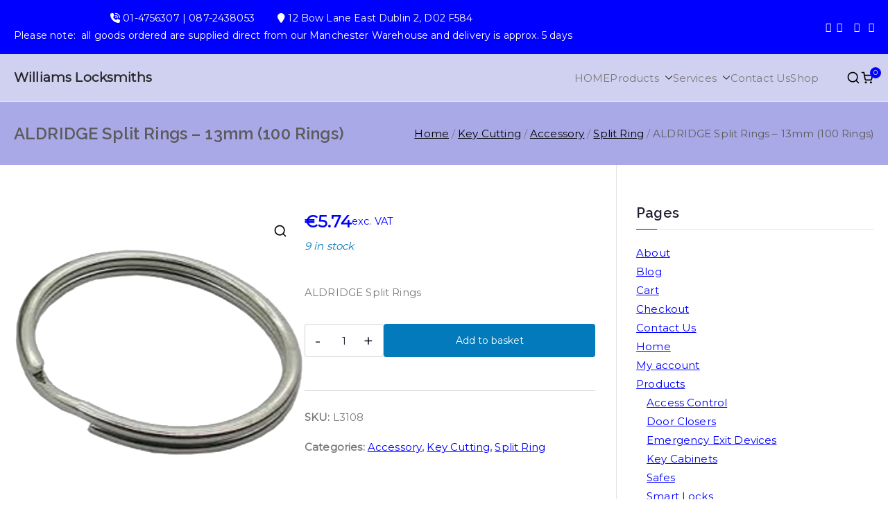

--- FILE ---
content_type: text/html; charset=UTF-8
request_url: https://williamslocksmiths.ie/product/aldridge-split-rings-13mm-100-rings/
body_size: 18297
content:

<!doctype html>
		<html lang="en-GB">
		
	<head>

				<meta charset="UTF-8">
		<meta name="viewport" content="width=device-width, initial-scale=1">
		<link rel="profile" href="http://gmpg.org/xfn/11">
		
		<title>ALDRIDGE Split Rings &#8211; 13mm (100 Rings) &#8211; Williams Locksmiths</title>
<meta name='robots' content='max-image-preview:large' />
<link rel='dns-prefetch' href='//fonts.googleapis.com' />
<link rel="alternate" type="application/rss+xml" title="Williams Locksmiths &raquo; Feed" href="https://williamslocksmiths.ie/feed/" />
<link rel="alternate" type="application/rss+xml" title="Williams Locksmiths &raquo; Comments Feed" href="https://williamslocksmiths.ie/comments/feed/" />
<link rel="alternate" type="application/rss+xml" title="Williams Locksmiths &raquo; ALDRIDGE Split Rings &#8211; 13mm (100 Rings) Comments Feed" href="https://williamslocksmiths.ie/product/aldridge-split-rings-13mm-100-rings/feed/" />
<link rel="alternate" title="oEmbed (JSON)" type="application/json+oembed" href="https://williamslocksmiths.ie/wp-json/oembed/1.0/embed?url=https%3A%2F%2Fwilliamslocksmiths.ie%2Fproduct%2Faldridge-split-rings-13mm-100-rings%2F" />
<link rel="alternate" title="oEmbed (XML)" type="text/xml+oembed" href="https://williamslocksmiths.ie/wp-json/oembed/1.0/embed?url=https%3A%2F%2Fwilliamslocksmiths.ie%2Fproduct%2Faldridge-split-rings-13mm-100-rings%2F&#038;format=xml" />
<style id='wp-img-auto-sizes-contain-inline-css' type='text/css'>
img:is([sizes=auto i],[sizes^="auto," i]){contain-intrinsic-size:3000px 1500px}
/*# sourceURL=wp-img-auto-sizes-contain-inline-css */
</style>
<style id='wp-emoji-styles-inline-css' type='text/css'>

	img.wp-smiley, img.emoji {
		display: inline !important;
		border: none !important;
		box-shadow: none !important;
		height: 1em !important;
		width: 1em !important;
		margin: 0 0.07em !important;
		vertical-align: -0.1em !important;
		background: none !important;
		padding: 0 !important;
	}
/*# sourceURL=wp-emoji-styles-inline-css */
</style>
<link rel='stylesheet' id='wp-block-library-css' href='https://williamslocksmiths.ie/wp-includes/css/dist/block-library/style.min.css?ver=6.9' type='text/css' media='all' />
<style id='wp-block-library-theme-inline-css' type='text/css'>
.wp-block-audio :where(figcaption){color:#555;font-size:13px;text-align:center}.is-dark-theme .wp-block-audio :where(figcaption){color:#ffffffa6}.wp-block-audio{margin:0 0 1em}.wp-block-code{border:1px solid #ccc;border-radius:4px;font-family:Menlo,Consolas,monaco,monospace;padding:.8em 1em}.wp-block-embed :where(figcaption){color:#555;font-size:13px;text-align:center}.is-dark-theme .wp-block-embed :where(figcaption){color:#ffffffa6}.wp-block-embed{margin:0 0 1em}.blocks-gallery-caption{color:#555;font-size:13px;text-align:center}.is-dark-theme .blocks-gallery-caption{color:#ffffffa6}:root :where(.wp-block-image figcaption){color:#555;font-size:13px;text-align:center}.is-dark-theme :root :where(.wp-block-image figcaption){color:#ffffffa6}.wp-block-image{margin:0 0 1em}.wp-block-pullquote{border-bottom:4px solid;border-top:4px solid;color:currentColor;margin-bottom:1.75em}.wp-block-pullquote :where(cite),.wp-block-pullquote :where(footer),.wp-block-pullquote__citation{color:currentColor;font-size:.8125em;font-style:normal;text-transform:uppercase}.wp-block-quote{border-left:.25em solid;margin:0 0 1.75em;padding-left:1em}.wp-block-quote cite,.wp-block-quote footer{color:currentColor;font-size:.8125em;font-style:normal;position:relative}.wp-block-quote:where(.has-text-align-right){border-left:none;border-right:.25em solid;padding-left:0;padding-right:1em}.wp-block-quote:where(.has-text-align-center){border:none;padding-left:0}.wp-block-quote.is-large,.wp-block-quote.is-style-large,.wp-block-quote:where(.is-style-plain){border:none}.wp-block-search .wp-block-search__label{font-weight:700}.wp-block-search__button{border:1px solid #ccc;padding:.375em .625em}:where(.wp-block-group.has-background){padding:1.25em 2.375em}.wp-block-separator.has-css-opacity{opacity:.4}.wp-block-separator{border:none;border-bottom:2px solid;margin-left:auto;margin-right:auto}.wp-block-separator.has-alpha-channel-opacity{opacity:1}.wp-block-separator:not(.is-style-wide):not(.is-style-dots){width:100px}.wp-block-separator.has-background:not(.is-style-dots){border-bottom:none;height:1px}.wp-block-separator.has-background:not(.is-style-wide):not(.is-style-dots){height:2px}.wp-block-table{margin:0 0 1em}.wp-block-table td,.wp-block-table th{word-break:normal}.wp-block-table :where(figcaption){color:#555;font-size:13px;text-align:center}.is-dark-theme .wp-block-table :where(figcaption){color:#ffffffa6}.wp-block-video :where(figcaption){color:#555;font-size:13px;text-align:center}.is-dark-theme .wp-block-video :where(figcaption){color:#ffffffa6}.wp-block-video{margin:0 0 1em}:root :where(.wp-block-template-part.has-background){margin-bottom:0;margin-top:0;padding:1.25em 2.375em}
/*# sourceURL=/wp-includes/css/dist/block-library/theme.min.css */
</style>
<style id='global-styles-inline-css' type='text/css'>
:root{--wp--preset--aspect-ratio--square: 1;--wp--preset--aspect-ratio--4-3: 4/3;--wp--preset--aspect-ratio--3-4: 3/4;--wp--preset--aspect-ratio--3-2: 3/2;--wp--preset--aspect-ratio--2-3: 2/3;--wp--preset--aspect-ratio--16-9: 16/9;--wp--preset--aspect-ratio--9-16: 9/16;--wp--preset--color--black: #000000;--wp--preset--color--cyan-bluish-gray: #abb8c3;--wp--preset--color--white: #ffffff;--wp--preset--color--pale-pink: #f78da7;--wp--preset--color--vivid-red: #cf2e2e;--wp--preset--color--luminous-vivid-orange: #ff6900;--wp--preset--color--luminous-vivid-amber: #fcb900;--wp--preset--color--light-green-cyan: #7bdcb5;--wp--preset--color--vivid-green-cyan: #00d084;--wp--preset--color--pale-cyan-blue: #8ed1fc;--wp--preset--color--vivid-cyan-blue: #0693e3;--wp--preset--color--vivid-purple: #9b51e0;--wp--preset--color--zakra-color-1: #027ABB;--wp--preset--color--zakra-color-2: #015EA0;--wp--preset--color--zakra-color-3: #FFFFFF;--wp--preset--color--zakra-color-4: #F6FEFC;--wp--preset--color--zakra-color-5: #181818;--wp--preset--color--zakra-color-6: #1F1F32;--wp--preset--color--zakra-color-7: #3F3F46;--wp--preset--color--zakra-color-8: #FFFFFF;--wp--preset--color--zakra-color-9: #E4E4E7;--wp--preset--gradient--vivid-cyan-blue-to-vivid-purple: linear-gradient(135deg,rgb(6,147,227) 0%,rgb(155,81,224) 100%);--wp--preset--gradient--light-green-cyan-to-vivid-green-cyan: linear-gradient(135deg,rgb(122,220,180) 0%,rgb(0,208,130) 100%);--wp--preset--gradient--luminous-vivid-amber-to-luminous-vivid-orange: linear-gradient(135deg,rgb(252,185,0) 0%,rgb(255,105,0) 100%);--wp--preset--gradient--luminous-vivid-orange-to-vivid-red: linear-gradient(135deg,rgb(255,105,0) 0%,rgb(207,46,46) 100%);--wp--preset--gradient--very-light-gray-to-cyan-bluish-gray: linear-gradient(135deg,rgb(238,238,238) 0%,rgb(169,184,195) 100%);--wp--preset--gradient--cool-to-warm-spectrum: linear-gradient(135deg,rgb(74,234,220) 0%,rgb(151,120,209) 20%,rgb(207,42,186) 40%,rgb(238,44,130) 60%,rgb(251,105,98) 80%,rgb(254,248,76) 100%);--wp--preset--gradient--blush-light-purple: linear-gradient(135deg,rgb(255,206,236) 0%,rgb(152,150,240) 100%);--wp--preset--gradient--blush-bordeaux: linear-gradient(135deg,rgb(254,205,165) 0%,rgb(254,45,45) 50%,rgb(107,0,62) 100%);--wp--preset--gradient--luminous-dusk: linear-gradient(135deg,rgb(255,203,112) 0%,rgb(199,81,192) 50%,rgb(65,88,208) 100%);--wp--preset--gradient--pale-ocean: linear-gradient(135deg,rgb(255,245,203) 0%,rgb(182,227,212) 50%,rgb(51,167,181) 100%);--wp--preset--gradient--electric-grass: linear-gradient(135deg,rgb(202,248,128) 0%,rgb(113,206,126) 100%);--wp--preset--gradient--midnight: linear-gradient(135deg,rgb(2,3,129) 0%,rgb(40,116,252) 100%);--wp--preset--font-size--small: 13px;--wp--preset--font-size--medium: 20px;--wp--preset--font-size--large: 36px;--wp--preset--font-size--x-large: 42px;--wp--preset--spacing--20: 0.44rem;--wp--preset--spacing--30: 0.67rem;--wp--preset--spacing--40: 1rem;--wp--preset--spacing--50: 1.5rem;--wp--preset--spacing--60: 2.25rem;--wp--preset--spacing--70: 3.38rem;--wp--preset--spacing--80: 5.06rem;--wp--preset--shadow--natural: 6px 6px 9px rgba(0, 0, 0, 0.2);--wp--preset--shadow--deep: 12px 12px 50px rgba(0, 0, 0, 0.4);--wp--preset--shadow--sharp: 6px 6px 0px rgba(0, 0, 0, 0.2);--wp--preset--shadow--outlined: 6px 6px 0px -3px rgb(255, 255, 255), 6px 6px rgb(0, 0, 0);--wp--preset--shadow--crisp: 6px 6px 0px rgb(0, 0, 0);}:root { --wp--style--global--content-size: 760px;--wp--style--global--wide-size: 1160px; }:where(body) { margin: 0; }.wp-site-blocks > .alignleft { float: left; margin-right: 2em; }.wp-site-blocks > .alignright { float: right; margin-left: 2em; }.wp-site-blocks > .aligncenter { justify-content: center; margin-left: auto; margin-right: auto; }:where(.wp-site-blocks) > * { margin-block-start: 24px; margin-block-end: 0; }:where(.wp-site-blocks) > :first-child { margin-block-start: 0; }:where(.wp-site-blocks) > :last-child { margin-block-end: 0; }:root { --wp--style--block-gap: 24px; }:root :where(.is-layout-flow) > :first-child{margin-block-start: 0;}:root :where(.is-layout-flow) > :last-child{margin-block-end: 0;}:root :where(.is-layout-flow) > *{margin-block-start: 24px;margin-block-end: 0;}:root :where(.is-layout-constrained) > :first-child{margin-block-start: 0;}:root :where(.is-layout-constrained) > :last-child{margin-block-end: 0;}:root :where(.is-layout-constrained) > *{margin-block-start: 24px;margin-block-end: 0;}:root :where(.is-layout-flex){gap: 24px;}:root :where(.is-layout-grid){gap: 24px;}.is-layout-flow > .alignleft{float: left;margin-inline-start: 0;margin-inline-end: 2em;}.is-layout-flow > .alignright{float: right;margin-inline-start: 2em;margin-inline-end: 0;}.is-layout-flow > .aligncenter{margin-left: auto !important;margin-right: auto !important;}.is-layout-constrained > .alignleft{float: left;margin-inline-start: 0;margin-inline-end: 2em;}.is-layout-constrained > .alignright{float: right;margin-inline-start: 2em;margin-inline-end: 0;}.is-layout-constrained > .aligncenter{margin-left: auto !important;margin-right: auto !important;}.is-layout-constrained > :where(:not(.alignleft):not(.alignright):not(.alignfull)){max-width: var(--wp--style--global--content-size);margin-left: auto !important;margin-right: auto !important;}.is-layout-constrained > .alignwide{max-width: var(--wp--style--global--wide-size);}body .is-layout-flex{display: flex;}.is-layout-flex{flex-wrap: wrap;align-items: center;}.is-layout-flex > :is(*, div){margin: 0;}body .is-layout-grid{display: grid;}.is-layout-grid > :is(*, div){margin: 0;}body{padding-top: 0px;padding-right: 0px;padding-bottom: 0px;padding-left: 0px;}a:where(:not(.wp-element-button)){text-decoration: underline;}:root :where(.wp-element-button, .wp-block-button__link){background-color: #32373c;border-width: 0;color: #fff;font-family: inherit;font-size: inherit;font-style: inherit;font-weight: inherit;letter-spacing: inherit;line-height: inherit;padding-top: calc(0.667em + 2px);padding-right: calc(1.333em + 2px);padding-bottom: calc(0.667em + 2px);padding-left: calc(1.333em + 2px);text-decoration: none;text-transform: inherit;}.has-black-color{color: var(--wp--preset--color--black) !important;}.has-cyan-bluish-gray-color{color: var(--wp--preset--color--cyan-bluish-gray) !important;}.has-white-color{color: var(--wp--preset--color--white) !important;}.has-pale-pink-color{color: var(--wp--preset--color--pale-pink) !important;}.has-vivid-red-color{color: var(--wp--preset--color--vivid-red) !important;}.has-luminous-vivid-orange-color{color: var(--wp--preset--color--luminous-vivid-orange) !important;}.has-luminous-vivid-amber-color{color: var(--wp--preset--color--luminous-vivid-amber) !important;}.has-light-green-cyan-color{color: var(--wp--preset--color--light-green-cyan) !important;}.has-vivid-green-cyan-color{color: var(--wp--preset--color--vivid-green-cyan) !important;}.has-pale-cyan-blue-color{color: var(--wp--preset--color--pale-cyan-blue) !important;}.has-vivid-cyan-blue-color{color: var(--wp--preset--color--vivid-cyan-blue) !important;}.has-vivid-purple-color{color: var(--wp--preset--color--vivid-purple) !important;}.has-zakra-color-1-color{color: var(--wp--preset--color--zakra-color-1) !important;}.has-zakra-color-2-color{color: var(--wp--preset--color--zakra-color-2) !important;}.has-zakra-color-3-color{color: var(--wp--preset--color--zakra-color-3) !important;}.has-zakra-color-4-color{color: var(--wp--preset--color--zakra-color-4) !important;}.has-zakra-color-5-color{color: var(--wp--preset--color--zakra-color-5) !important;}.has-zakra-color-6-color{color: var(--wp--preset--color--zakra-color-6) !important;}.has-zakra-color-7-color{color: var(--wp--preset--color--zakra-color-7) !important;}.has-zakra-color-8-color{color: var(--wp--preset--color--zakra-color-8) !important;}.has-zakra-color-9-color{color: var(--wp--preset--color--zakra-color-9) !important;}.has-black-background-color{background-color: var(--wp--preset--color--black) !important;}.has-cyan-bluish-gray-background-color{background-color: var(--wp--preset--color--cyan-bluish-gray) !important;}.has-white-background-color{background-color: var(--wp--preset--color--white) !important;}.has-pale-pink-background-color{background-color: var(--wp--preset--color--pale-pink) !important;}.has-vivid-red-background-color{background-color: var(--wp--preset--color--vivid-red) !important;}.has-luminous-vivid-orange-background-color{background-color: var(--wp--preset--color--luminous-vivid-orange) !important;}.has-luminous-vivid-amber-background-color{background-color: var(--wp--preset--color--luminous-vivid-amber) !important;}.has-light-green-cyan-background-color{background-color: var(--wp--preset--color--light-green-cyan) !important;}.has-vivid-green-cyan-background-color{background-color: var(--wp--preset--color--vivid-green-cyan) !important;}.has-pale-cyan-blue-background-color{background-color: var(--wp--preset--color--pale-cyan-blue) !important;}.has-vivid-cyan-blue-background-color{background-color: var(--wp--preset--color--vivid-cyan-blue) !important;}.has-vivid-purple-background-color{background-color: var(--wp--preset--color--vivid-purple) !important;}.has-zakra-color-1-background-color{background-color: var(--wp--preset--color--zakra-color-1) !important;}.has-zakra-color-2-background-color{background-color: var(--wp--preset--color--zakra-color-2) !important;}.has-zakra-color-3-background-color{background-color: var(--wp--preset--color--zakra-color-3) !important;}.has-zakra-color-4-background-color{background-color: var(--wp--preset--color--zakra-color-4) !important;}.has-zakra-color-5-background-color{background-color: var(--wp--preset--color--zakra-color-5) !important;}.has-zakra-color-6-background-color{background-color: var(--wp--preset--color--zakra-color-6) !important;}.has-zakra-color-7-background-color{background-color: var(--wp--preset--color--zakra-color-7) !important;}.has-zakra-color-8-background-color{background-color: var(--wp--preset--color--zakra-color-8) !important;}.has-zakra-color-9-background-color{background-color: var(--wp--preset--color--zakra-color-9) !important;}.has-black-border-color{border-color: var(--wp--preset--color--black) !important;}.has-cyan-bluish-gray-border-color{border-color: var(--wp--preset--color--cyan-bluish-gray) !important;}.has-white-border-color{border-color: var(--wp--preset--color--white) !important;}.has-pale-pink-border-color{border-color: var(--wp--preset--color--pale-pink) !important;}.has-vivid-red-border-color{border-color: var(--wp--preset--color--vivid-red) !important;}.has-luminous-vivid-orange-border-color{border-color: var(--wp--preset--color--luminous-vivid-orange) !important;}.has-luminous-vivid-amber-border-color{border-color: var(--wp--preset--color--luminous-vivid-amber) !important;}.has-light-green-cyan-border-color{border-color: var(--wp--preset--color--light-green-cyan) !important;}.has-vivid-green-cyan-border-color{border-color: var(--wp--preset--color--vivid-green-cyan) !important;}.has-pale-cyan-blue-border-color{border-color: var(--wp--preset--color--pale-cyan-blue) !important;}.has-vivid-cyan-blue-border-color{border-color: var(--wp--preset--color--vivid-cyan-blue) !important;}.has-vivid-purple-border-color{border-color: var(--wp--preset--color--vivid-purple) !important;}.has-zakra-color-1-border-color{border-color: var(--wp--preset--color--zakra-color-1) !important;}.has-zakra-color-2-border-color{border-color: var(--wp--preset--color--zakra-color-2) !important;}.has-zakra-color-3-border-color{border-color: var(--wp--preset--color--zakra-color-3) !important;}.has-zakra-color-4-border-color{border-color: var(--wp--preset--color--zakra-color-4) !important;}.has-zakra-color-5-border-color{border-color: var(--wp--preset--color--zakra-color-5) !important;}.has-zakra-color-6-border-color{border-color: var(--wp--preset--color--zakra-color-6) !important;}.has-zakra-color-7-border-color{border-color: var(--wp--preset--color--zakra-color-7) !important;}.has-zakra-color-8-border-color{border-color: var(--wp--preset--color--zakra-color-8) !important;}.has-zakra-color-9-border-color{border-color: var(--wp--preset--color--zakra-color-9) !important;}.has-vivid-cyan-blue-to-vivid-purple-gradient-background{background: var(--wp--preset--gradient--vivid-cyan-blue-to-vivid-purple) !important;}.has-light-green-cyan-to-vivid-green-cyan-gradient-background{background: var(--wp--preset--gradient--light-green-cyan-to-vivid-green-cyan) !important;}.has-luminous-vivid-amber-to-luminous-vivid-orange-gradient-background{background: var(--wp--preset--gradient--luminous-vivid-amber-to-luminous-vivid-orange) !important;}.has-luminous-vivid-orange-to-vivid-red-gradient-background{background: var(--wp--preset--gradient--luminous-vivid-orange-to-vivid-red) !important;}.has-very-light-gray-to-cyan-bluish-gray-gradient-background{background: var(--wp--preset--gradient--very-light-gray-to-cyan-bluish-gray) !important;}.has-cool-to-warm-spectrum-gradient-background{background: var(--wp--preset--gradient--cool-to-warm-spectrum) !important;}.has-blush-light-purple-gradient-background{background: var(--wp--preset--gradient--blush-light-purple) !important;}.has-blush-bordeaux-gradient-background{background: var(--wp--preset--gradient--blush-bordeaux) !important;}.has-luminous-dusk-gradient-background{background: var(--wp--preset--gradient--luminous-dusk) !important;}.has-pale-ocean-gradient-background{background: var(--wp--preset--gradient--pale-ocean) !important;}.has-electric-grass-gradient-background{background: var(--wp--preset--gradient--electric-grass) !important;}.has-midnight-gradient-background{background: var(--wp--preset--gradient--midnight) !important;}.has-small-font-size{font-size: var(--wp--preset--font-size--small) !important;}.has-medium-font-size{font-size: var(--wp--preset--font-size--medium) !important;}.has-large-font-size{font-size: var(--wp--preset--font-size--large) !important;}.has-x-large-font-size{font-size: var(--wp--preset--font-size--x-large) !important;}
:root :where(.wp-block-pullquote){font-size: 1.5em;line-height: 1.6;}
/*# sourceURL=global-styles-inline-css */
</style>
<link rel='stylesheet' id='photoswipe-css' href='https://williamslocksmiths.ie/wp-content/plugins/woocommerce/assets/css/photoswipe/photoswipe.min.css?ver=10.4.3' type='text/css' media='all' />
<link rel='stylesheet' id='photoswipe-default-skin-css' href='https://williamslocksmiths.ie/wp-content/plugins/woocommerce/assets/css/photoswipe/default-skin/default-skin.min.css?ver=10.4.3' type='text/css' media='all' />
<style id='woocommerce-inline-inline-css' type='text/css'>
.woocommerce form .form-row .required { visibility: visible; }
/*# sourceURL=woocommerce-inline-inline-css */
</style>
<link rel='stylesheet' id='font-awesome-all-css' href='https://williamslocksmiths.ie/wp-content/themes/zakra/inc/customizer/customind/assets/fontawesome/v6/css/all.min.css?ver=6.2.4' type='text/css' media='all' />
<link rel='stylesheet' id='zakra_google_fonts-css' href='https://fonts.googleapis.com/css?family=Montserrat%3A400%7CRaleway%3A600&#038;ver=4.2.0' type='text/css' media='all' />
<link rel='stylesheet' id='zakra-style-css' href='https://williamslocksmiths.ie/wp-content/themes/zakra/style.css?ver=4.2.0' type='text/css' media='all' />
<style id='zakra-style-inline-css' type='text/css'>
.zak-header-builder .zak-header-top-row{background-color:#18181B;}.zak-header-builder .zak-main-nav{border-bottom-color:#e9ecef;}.zak-header-builder .zak-secondary-nav{border-bottom-color:#e9ecef;}.zak-header-builder .zak-tertiary-menu{border-bottom-color:#e9ecef;}.zak-header-builder .zak-header-buttons .zak-header-button .zak-button{background-color:#027abb;}.zak-footer-builder .zak-footer-bottom-row{background-color:#18181B;}.zak-footer-builder .zak-footer-bottom-row{border-color:#3F3F46;}.zak-footer-builder .zak-footer-bottom-row{color:#fafafa;}.zak-header-builder, .zak-header-sticky-wrapper .sticky-header{border-color:#E4E4E7;}.zak-footer-builder .zak-footer-main-row ul li{border-bottom-width:0px;}.zak-footer-builder .zak-footer-main-row ul li{border-bottom-color:#282d22;}:root{--top-grid-columns: 4;
			--main-grid-columns: 4;
			--bottom-grid-columns: 1;
			} .zak-footer-builder .zak-bottom-row{justify-items: center;} .zak-footer-builder .zak-footer-main-row .widget-title, .zak-footer-builder .zak-footer-main-row h1, .zak-footer-builder .zak-footer-main-row h2, .zak-footer-builder .zak-footer-main-row h3, .zak-footer-builder .zak-footer-main-row h4, .zak-footer-builder .zak-footer-main-row h5, .zak-footer-builder .zak-footer-main-row h6{color:#ffb716;}.zak-footer-builder .zak-footer-bottom-row .zak-footer-col{flex-direction: column;}.zak-footer-builder .zak-footer-main-row .zak-footer-col{flex-direction: column;}.zak-footer-builder .zak-footer-top-row .zak-footer-col{flex-direction: column;}.zak-footer-builder .zak-copyright{text-align: center;}.zak-footer-builder .zak-footer-nav{display: flex; justify-content: center;}.zak-footer-builder .zak-footer-nav-2{display: flex; justify-content: center;}.zak-footer-builder .zak-html-1{text-align: center;}.zak-footer-builder .zak-html-2{text-align: center;}.zak-footer-builder .footer-social-icons{text-align: ;}.zak-footer-builder .widget-footer-sidebar-1{text-align: ;}.zak-footer-builder .widget-footer-sidebar-2{text-align: ;}.zak-footer-builder .widget-footer-sidebar-3{text-align: ;}.zak-footer-builder .widget-footer-sidebar-4{text-align: ;}.zak-footer-builder .widget-footer-bar-col-1-sidebar{text-align: ;}.zak-footer-builder .widget-footer-bar-col-2-sidebar{text-align: ;} :root{--zakra-color-1: #027ABB;--zakra-color-2: #015EA0;--zakra-color-3: #FFFFFF;--zakra-color-4: #F6FEFC;--zakra-color-5: #181818;--zakra-color-6: #1F1F32;--zakra-color-7: #3F3F46;--zakra-color-8: #FFFFFF;--zakra-color-9: #E4E4E7;}.zak-container{max-width:1240px;} .zak-container--boxed .zak-site{max-width:1240px;}@media screen and (min-width: 768px) {.zak-primary{width:70%;}}a:hover, a:focus,
				.zak-primary-nav ul li:hover > a,
				.zak-primary-nav ul .current_page_item > a,
				.zak-entry-summary a,
				.zak-entry-meta a, .zak-post-content .zak-entry-footer a:hover,
				.pagebuilder-content a, .zak-style-2 .zak-entry-meta span,
				.zak-style-2 .zak-entry-meta a,
				.entry-title:hover a,
				.zak-breadcrumbs .trail-items a,
				.breadcrumbs .trail-items a,
				.entry-content a,
				.edit-link a,
				.zak-footer-bar a:hover,
				.widget li a,
				#comments .comment-content a,
				#comments .reply,
				button:hover,
				.zak-button:hover,
				.zak-entry-footer .edit-link a,
				.zak-header-action .yith-wcwl-items-count .yith-wcwl-icon span,
				.pagebuilder-content a, .zak-entry-footer a,
				.zak-header-buttons .zak-header-button--2 .zak-button,
				.zak-header-buttons .zak-header-button .zak-button:hover,
				.woocommerce-cart .coupon button.button{color:rgb(0,0,255);}.zak-post-content .entry-button:hover .zak-icon,
				.zak-error-404 .zak-button:hover svg,
				.zak-style-2 .zak-entry-meta span .zak-icon,
				.entry-button .zak-icon{fill:rgb(0,0,255);}blockquote, .wp-block-quote,
				button, input[type="button"],
				input[type="reset"],
				input[type="submit"],
				.wp-block-button .wp-block-button__link,
				blockquote.has-text-align-right, .wp-block-quote.has-text-align-right,
				button:hover,
				.wp-block-button .wp-block-button__link:hover,
				.zak-button:hover,
				.zak-header-buttons .zak-header-button .zak-button,
				.zak-header-buttons .zak-header-button.zak-header-button--2 .zak-button,
				.zak-header-buttons .zak-header-button .zak-button:hover,
				.woocommerce-cart .coupon button.button,
				.woocommerce-cart .actions > button.button{border-color:rgb(0,0,255);}.zak-primary-nav.zak-layout-1-style-2 > ul > li.current_page_item > a::before,
				.zak-primary-nav.zak-layout-1-style-2 > ul a:hover::before,
				.zak-primary-nav.zak-layout-1-style-2 > ul > li.current-menu-item > a::before,
				.zak-primary-nav.zak-layout-1-style-3 > ul > li.current_page_item > a::before,
				.zak-primary-nav.zak-layout-1-style-3 > ul > li.current-menu-item > a::before,
				.zak-primary-nav.zak-layout-1-style-4 > ul > li.current_page_item > a::before,
				.zak-primary-nav.zak-layout-1-style-4 > ul > li.current-menu-item > a::before,
				.zak-scroll-to-top:hover, button, input[type="button"], input[type="reset"],
				input[type="submit"], .zak-header-buttons .zak-header-button--1 .zak-button,
				.wp-block-button .wp-block-button__link,
				.zak-menu-item-cart .cart-page-link .count,
				.widget .wp-block-heading::before,
				#comments .comments-title::before,
				#comments .comment-reply-title::before,
				.widget .widget-title::before,
				.zak-footer-builder .zak-footer-main-row .widget .wp-block-heading::before,
				.zak-footer-builder .zak-footer-top-row .widget .wp-block-heading::before,
				.zak-footer-builder .zak-footer-bottom-row .widget .wp-block-heading::before,
				.zak-footer-builder .zak-footer-main-row .widget .widget-title::before,
				.zak-footer-builder .zak-footer-top-row .widget .widget-title::before,
				.zak-footer-builder .zak-footer-bottom-row .widget .widget-title::before,
				.woocommerce-cart .actions .coupon button.button:hover,
				.woocommerce-cart .actions > button.button,
				.woocommerce-cart .actions > button.button:hover{background-color:rgb(0,0,255);}button, input[type="button"],
				input[type="reset"],
				input[type="submit"],
				.wp-block-button .wp-block-button__link,
				.zak-button{border-color:rgb(0,0,255);background-color:rgb(0,0,255);}body, .woocommerce-ordering select{color:#7a7a7a;}.zak-header, .zak-post, .zak-secondary, .zak-footer-bar, .zak-primary-nav .sub-menu, .zak-primary-nav .sub-menu li, .posts-navigation, #comments, .post-navigation, blockquote, .wp-block-quote, .zak-posts .zak-post, .zak-content-area--boxed .widget{border-color:#E4E4E7;}hr .zak-container--separate, {background-color:#E4E4E7;}.entry-content a{color:#027abb;}.zak-entry-footer a:hover,
				.entry-button:hover,
				.zak-entry-footer a:hover,
				.entry-content a:hover,
				.pagebuilder-content a:hover, .pagebuilder-content a:hover{color:#1e7ba6;}.entry-button:hover .zak-icon{fill:#1e7ba6;}body{font-family:Montserrat;font-weight:400;font-size:15px;line-height:1.8;}h1, h2, h3, h4, h5, h6{font-family:Raleway;font-weight:600;line-height:1.3;}h1{font-family:default;font-weight:500;font-size:3.6rem;line-height:1.3;}h2{font-family:default;font-weight:500;font-size:3.24rem;line-height:1.3;}h3{font-family:default;font-weight:500;font-size:2.88rem;line-height:1.3;}h4{font-family:default;font-weight:500;font-size:2.52rem;line-height:1.3;}h5{font-family:default;font-weight:500;font-size:1.89072rem;line-height:1.3;}h6{font-family:default;font-weight:500;font-size:1.62rem;line-height:1.3;}button, input[type="button"], input[type="reset"], input[type="submit"], #infinite-handle span, .wp-block-button .wp-block-button__link{background-color:#027abb;}.site-branding .site-title{font-family:default;font-weight:700;font-size:1.89072rem;line-height:1.5;}.zak-header .zak-top-bar{color:#ffffff;}.zak-header .zak-top-bar{background-color:rgb(0,0,255);background-size:contain;}.zak-header .zak-main-header{background-color:rgba(169,169,232,0.51);background-size:contain;}.zak-header-buttons .zak-header-button.zak-header-button--1 .zak-button{background-color:#027abb;}.zak-header .main-navigation{border-bottom-color:#e9ecef;}.zak-primary-nav ul li:not(.current-menu-item):hover > a, .zak-primary-nav.zak-menu-item--layout-2 > ul > li:not(.current-menu-item):hover > a, .zak-primary-nav ul li:not(.current-menu-item):hover > a, .zak-main-nav.zak-primary-nav ul.zak-primary-menu li:not(.current-menu-item):hover > a{color:rgb(0,0,255);}.zak-primary-nav ul li:hover > .zak-icon, .zak-primary-nav.zak-menu-item--layout-2 > ul > li:hover > .zak-icon{fill:rgb(0,0,255);}.zak-primary-nav.zak-layout-1-style-2 > ul li a:hover::before{background-color:rgb(0,0,255);}.zak-primary-nav ul li:active > a, .zak-primary-nav ul > li:not(.zak-header-button).current_page_item > a, .zak-primary-nav ul > li:not(.zak-header-button).current_page_ancestor > a, .zak-primary-nav ul > li:not(.zak-header-button).current-menu-item > a, .zak-primary-nav ul > li:not(.zak-header-button).current-menu-ancestor > a{color:rgb(0,0,255);}.zak-primary-nav.zak-layout-1-style-2 ul > li:not(.zak-header-button).current_page_item > a::before, .zak-primary-nav.zak-layout-1-style-2 ul > li:not(.zak-header-button).current_page_ancestor > a::before, .zak-primary-nav.zak-layout-1-style-2 ul > li:not(.zak-header-button).current-menu-item > a::before, .zak-primary-nav.zak-layout-1-style-2 ul > li:not(.zak-header-button).current-menu-ancestor > a::before, .zak-primary-nav.zak-layout-1-style-3 ul > li:not(.zak-header-button).current_page_item > a::before, .zak-primary-nav.zak-layout-1-style-3 ul > li:not(.zak-header-button).current_page_ancestor > a::before, .zak-primary-nav.zak-layout-1-style-3 ul > li:not(.zak-header-button).current-menu-item > a::before, .zak-primary-nav.zak-layout-1-style-3 ul > li:not(.zak-header-button).current-menu-ancestor > a::before, .zak-primary-nav.zak-layout-1-style-4 ul > li:not(.zak-header-button).current_page_item > a::before, .zak-primary-nav.zak-layout-1-style-4 ul > li:not(.zak-header-button).current_page_ancestor > a::before, .zak-primary-nav.zak-layout-1-style-4 ul > li:not(.zak-header-button).current-menu-item > a::before, .zak-primary-nav.zak-layout-1-style-4 ul > li:not(.zak-header-button).current-menu-ancestor > a::before{background-color:rgb(0,0,255);}.zak-primary-nav ul li:hover > .zak-icon, .zak-primary-nav.zak-menu-item--layout-2 > ul > li span{fill:rgb(0,0,255);}.has-page-header .zak-page-header{padding-top:30px;padding-right:0px;padding-bottom:30px;padding-left:0px;}.zak-page-header .zak-page-title, .zakra-single-article .zak-entry-header .entry-title{color:#5b5b5b;}.zak-page-header, .zak-container--separate .zak-page-header{background-color:#a9a9e8;background-size:contain;}.zak-page-header .breadcrumb-trail ul li{color:#5b5b5b;}.zak-page-header .breadcrumb-trail ul li::after{color:#7b7b7b;}.zak-page-header .breadcrumb-trail ul li a{color:#000000;}.zak-page-header .breadcrumb-trail ul li a:hover {color:#ffb716;}.zak-page-header .zak-page-title, .zakra-single-article .zak-entry-header .entry-title{font-family:default;font-weight:500;line-height:1.3;}.zak-footer-cols{background-color:#081726;}.zak-footer .zak-footer-cols .widget-title, .zak-footer-cols h1, .zak-footer-cols h2, .zak-footer-cols h3, .zak-footer-cols h4, .zak-footer-cols h5, .zak-footer-cols h6{color:#ffb716;}.zak-footer .zak-footer-cols, .zak-footer .zak-footer-cols p{color:#cccccc;}.zak-footer .zak-footer-cols a, .zak-footer-col .widget ul a{color:#ffffff;}.zak-footer .zak-footer-cols a:hover, .zak-footer-col .widget ul a:hover, .zak-footer .zak-footer-cols a:focus{color:#ffb716;}.zak-footer-cols{border-top-color:#e9ecef;}.zak-footer-cols ul li{border-bottom-width:0px;}.zak-footer-cols ul li{border-bottom-color:#282d22;}.zak-footer-bar{background-color:rgb(0,0,255);}.zak-footer-bar{color:#cccccc;}.zak-footer-bar a{color:#ffffff;}.zak-footer-bar a:hover, .zak-footer-bar a:focus{color:#ffb716;}.zak-footer-bar{border-top-color:#3f3f46;}.zak-scroll-to-top:hover{background-color:#1e7ba6;}:root {--e-global-color-zakracolor1: #027ABB;--e-global-color-zakracolor2: #015EA0;--e-global-color-zakracolor3: #FFFFFF;--e-global-color-zakracolor4: #F6FEFC;--e-global-color-zakracolor5: #181818;--e-global-color-zakracolor6: #1F1F32;--e-global-color-zakracolor7: #3F3F46;--e-global-color-zakracolor8: #FFFFFF;--e-global-color-zakracolor9: #E4E4E7;}
/*# sourceURL=zakra-style-inline-css */
</style>
<link rel='stylesheet' id='zakra-woocommerce-style-css' href='https://williamslocksmiths.ie/wp-content/themes/zakra/woocommerce.css?ver=4.2.0' type='text/css' media='all' />
<style id='zakra-woocommerce-style-inline-css' type='text/css'>
.woocommerce-info::before,
				.woocommerce ul.products li.product .woocommerce-loop-product__title:hover,
				.wc-block-grid__product .wc-block-grid__product-title:hover,
				.woocommerce nav.woocommerce-pagination ul li a,.woocommerce nav.woocommerce-pagination ul li span,
				.woocommerce div.product p.price,.woocommerce div.product span.price,
				.woocommerce div.product .woocommerce-tabs ul.tabs li.active a,
				.woocommerce .widget_price_filter .price_slider_amount .button,
				.single-product .product .product_meta > span a{color:rgb(0,0,255);}.wc-block-grid__product-onsale,
				.woocommerce ul.products a.button,
				.wp-block-button .wp-block-button__link,
				.woocommerce a.button.alt,
				.woocommerce button.button,
				.woocommerce button.button.alt,
				.woocommerce nav.woocommerce-pagination ul li span.current,
				.woocommerce nav.woocommerce-pagination ul li a:hover,
				.woocommerce nav.woocommerce-pagination ul li a:focus,
				.woocommerce div.product form.cart .button,
				.woocommerce div.product .woocommerce-tabs #respond input#submit,
				.woocommerce .widget_price_filter .ui-slider-horizontal .ui-slider-range,
				.woocommerce .widget_price_filter .price_slider_amount .button:hover,
				.wc-block-grid__products .wc-block-grid__product .zakra-onsale-normal-wrapper span{background-color:rgb(0,0,255);}.woocommerce nav.woocommerce-pagination ul li, .woocommerce div.product .woocommerce-tabs ul.tabs li.active, .woocommerce .widget_price_filter .ui-slider .ui-slider-handle, .woocommerce .widget_price_filter .price_slider_amount .button, .woocommerce-info{border-color:rgb(0,0,255);}.wp-block-woocommerce-cart .wp-block-woocommerce-cart-order-summary-block .wc-block-components-totals-coupon__content button.wc-block-components-totals-coupon__button,
				.wc-block-checkout button.wc-block-components-totals-coupon__button,
				.woocommerce .woocommerce-pagination .page-numbers li > a, .woocommerce .woocommerce-pagination .page-numbers li > span{color:rgb(0,0,255);border-color:rgb(0,0,255);}.wc-block-checkout .wc-block-checkout__actions_row button.wc-block-components-checkout-place-order-button, .wc-block-checkout .wc-block-checkout__actions_row button.wc-block-components-checkout-place-order-button:hover,
				.wc-block-checkout .wp-block-woocommerce-checkout-actions-block .wc-block-checkout__actions_row .wc-block-components-checkout-return-to-cart-button:hover, .wc-block-checkout .wp-block-woocommerce-checkout-order-summary-block .wc-block-components-order-summary-item__image .wc-block-components-order-summary-item__quantity,
				.wc-block-components-drawer__content .wc-block-mini-cart__footer .wc-block-mini-cart__footer-actions .wp-element-button.wc-block-mini-cart__footer-checkout,
				.wc-block-components-drawer__content .wc-block-mini-cart__footer .wc-block-mini-cart__footer-actions .wp-element-button.wc-block-mini-cart__footer-cart:hover,
				.wc-block-grid__products .wc-block-grid__product .wp-block-button .wp-block-button__link:hover,
				.woocommerce .woocommerce-pagination .page-numbers .current{background-color:rgb(0,0,255);}.woocommerce ul.products li.product .price, .woocommerce .star-rating span, ul li.product .price, .wc-block-components-formatted-money-amount, .wc-block-grid__products .wc-block-grid__product .wc-block-grid__product-price{color:#7a7a7a;}.woocommerce a.button.alt, .woocommerce button.button, .woocommerce button.button.alt, .woocommerce ul.products a.button, .woocommerce div.product form.cart .button, .wp-block-button .wp-block-button__link, .tg-sticky-panel .tg-checkout-btn a{background-color:#027abb;}

			@font-face {
				font-family: "star";
				src: url("https://williamslocksmiths.ie/wp-content/plugins/woocommerce/assets/fonts/star.eot");
				src: url("https://williamslocksmiths.ie/wp-content/plugins/woocommerce/assets/fonts/star.eot?#iefix") format("embedded-opentype"),
					url("https://williamslocksmiths.ie/wp-content/plugins/woocommerce/assets/fonts/star.woff") format("woff"),
					url("https://williamslocksmiths.ie/wp-content/plugins/woocommerce/assets/fonts/star.ttf") format("truetype"),
					url("https://williamslocksmiths.ie/wp-content/plugins/woocommerce/assets/fonts/star.svg#star") format("svg");
				font-weight: normal;
				font-style: normal;
			}
			@font-face {
				font-family: "WooCommerce";
				src: url("https://williamslocksmiths.ie/wp-content/plugins/woocommerce/assets/fonts/WooCommerce.eot");
				src: url("https://williamslocksmiths.ie/wp-content/plugins/woocommerce/assets/fonts/WooCommerce.eot?#iefix") format("embedded-opentype"),
					url("https://williamslocksmiths.ie/wp-content/plugins/woocommerce/assets/fonts/WooCommerce.woff") format("woff"),
					url("https://williamslocksmiths.ie/wp-content/plugins/woocommerce/assets/fonts/WooCommerce.ttf") format("truetype"),
					url("https://williamslocksmiths.ie/wp-content/plugins/woocommerce/assets/fonts/WooCommerce.svg#star") format("svg");
				font-weight: normal;
				font-style: normal;
			}
			
/*# sourceURL=zakra-woocommerce-style-inline-css */
</style>
<script type="text/javascript" src="https://williamslocksmiths.ie/wp-includes/js/jquery/jquery.min.js?ver=3.7.1" id="jquery-core-js"></script>
<script type="text/javascript" src="https://williamslocksmiths.ie/wp-includes/js/jquery/jquery-migrate.min.js?ver=3.4.1" id="jquery-migrate-js"></script>
<script type="text/javascript" src="https://williamslocksmiths.ie/wp-content/plugins/woocommerce/assets/js/jquery-blockui/jquery.blockUI.min.js?ver=2.7.0-wc.10.4.3" id="wc-jquery-blockui-js" defer="defer" data-wp-strategy="defer"></script>
<script type="text/javascript" id="wc-add-to-cart-js-extra">
/* <![CDATA[ */
var wc_add_to_cart_params = {"ajax_url":"/wp-admin/admin-ajax.php","wc_ajax_url":"/?wc-ajax=%%endpoint%%","i18n_view_cart":"View basket","cart_url":"https://williamslocksmiths.ie/cart/","is_cart":"","cart_redirect_after_add":"no"};
//# sourceURL=wc-add-to-cart-js-extra
/* ]]> */
</script>
<script type="text/javascript" src="https://williamslocksmiths.ie/wp-content/plugins/woocommerce/assets/js/frontend/add-to-cart.min.js?ver=10.4.3" id="wc-add-to-cart-js" defer="defer" data-wp-strategy="defer"></script>
<script type="text/javascript" src="https://williamslocksmiths.ie/wp-content/plugins/woocommerce/assets/js/zoom/jquery.zoom.min.js?ver=1.7.21-wc.10.4.3" id="wc-zoom-js" defer="defer" data-wp-strategy="defer"></script>
<script type="text/javascript" src="https://williamslocksmiths.ie/wp-content/plugins/woocommerce/assets/js/flexslider/jquery.flexslider.min.js?ver=2.7.2-wc.10.4.3" id="wc-flexslider-js" defer="defer" data-wp-strategy="defer"></script>
<script type="text/javascript" src="https://williamslocksmiths.ie/wp-content/plugins/woocommerce/assets/js/photoswipe/photoswipe.min.js?ver=4.1.1-wc.10.4.3" id="wc-photoswipe-js" defer="defer" data-wp-strategy="defer"></script>
<script type="text/javascript" src="https://williamslocksmiths.ie/wp-content/plugins/woocommerce/assets/js/photoswipe/photoswipe-ui-default.min.js?ver=4.1.1-wc.10.4.3" id="wc-photoswipe-ui-default-js" defer="defer" data-wp-strategy="defer"></script>
<script type="text/javascript" id="wc-single-product-js-extra">
/* <![CDATA[ */
var wc_single_product_params = {"i18n_required_rating_text":"Please select a rating","i18n_rating_options":["1 of 5 stars","2 of 5 stars","3 of 5 stars","4 of 5 stars","5 of 5 stars"],"i18n_product_gallery_trigger_text":"View full-screen image gallery","review_rating_required":"yes","flexslider":{"rtl":false,"animation":"slide","smoothHeight":true,"directionNav":false,"controlNav":"thumbnails","slideshow":false,"animationSpeed":500,"animationLoop":false,"allowOneSlide":false},"zoom_enabled":"1","zoom_options":[],"photoswipe_enabled":"1","photoswipe_options":{"shareEl":false,"closeOnScroll":false,"history":false,"hideAnimationDuration":0,"showAnimationDuration":0},"flexslider_enabled":"1"};
//# sourceURL=wc-single-product-js-extra
/* ]]> */
</script>
<script type="text/javascript" src="https://williamslocksmiths.ie/wp-content/plugins/woocommerce/assets/js/frontend/single-product.min.js?ver=10.4.3" id="wc-single-product-js" defer="defer" data-wp-strategy="defer"></script>
<script type="text/javascript" src="https://williamslocksmiths.ie/wp-content/plugins/woocommerce/assets/js/js-cookie/js.cookie.min.js?ver=2.1.4-wc.10.4.3" id="wc-js-cookie-js" defer="defer" data-wp-strategy="defer"></script>
<script type="text/javascript" id="woocommerce-js-extra">
/* <![CDATA[ */
var woocommerce_params = {"ajax_url":"/wp-admin/admin-ajax.php","wc_ajax_url":"/?wc-ajax=%%endpoint%%","i18n_password_show":"Show password","i18n_password_hide":"Hide password"};
//# sourceURL=woocommerce-js-extra
/* ]]> */
</script>
<script type="text/javascript" src="https://williamslocksmiths.ie/wp-content/plugins/woocommerce/assets/js/frontend/woocommerce.min.js?ver=10.4.3" id="woocommerce-js" defer="defer" data-wp-strategy="defer"></script>
<link rel="https://api.w.org/" href="https://williamslocksmiths.ie/wp-json/" /><link rel="alternate" title="JSON" type="application/json" href="https://williamslocksmiths.ie/wp-json/wp/v2/product/234220" /><link rel="EditURI" type="application/rsd+xml" title="RSD" href="https://williamslocksmiths.ie/xmlrpc.php?rsd" />
<meta name="generator" content="WordPress 6.9" />
<meta name="generator" content="WooCommerce 10.4.3" />
<link rel="canonical" href="https://williamslocksmiths.ie/product/aldridge-split-rings-13mm-100-rings/" />
<link rel='shortlink' href='https://williamslocksmiths.ie/?p=234220' />
<!-- FIFU:meta:begin:image -->
<meta property="og:image" content="https://s3-eu-west-1.amazonaws.com/cdn.production.aws.eu-w1.pimberly.com/public/asset/raw/5d6e357ae0660e2180673221/5e623d85/617334a6ec5ed5001d56bf16/L3108_1.png" />
<!-- FIFU:meta:end:image --><!-- FIFU:meta:begin:twitter -->
<meta name="twitter:card" content="summary_large_image" />
<meta name="twitter:title" content="ALDRIDGE Split Rings &#8211; 13mm (100 Rings)" />
<meta name="twitter:description" content="ALDRIDGE Split Rings" />
<meta name="twitter:image" content="https://s3-eu-west-1.amazonaws.com/cdn.production.aws.eu-w1.pimberly.com/public/asset/raw/5d6e357ae0660e2180673221/5e623d85/617334a6ec5ed5001d56bf16/L3108_1.png" />
<!-- FIFU:meta:end:twitter --><link rel="pingback" href="https://williamslocksmiths.ie/xmlrpc.php">	<noscript><style>.woocommerce-product-gallery{ opacity: 1 !important; }</style></noscript>
	<meta name="generator" content="Elementor 3.34.1; features: additional_custom_breakpoints; settings: css_print_method-external, google_font-enabled, font_display-swap">
			<style>
				.e-con.e-parent:nth-of-type(n+4):not(.e-lazyloaded):not(.e-no-lazyload),
				.e-con.e-parent:nth-of-type(n+4):not(.e-lazyloaded):not(.e-no-lazyload) * {
					background-image: none !important;
				}
				@media screen and (max-height: 1024px) {
					.e-con.e-parent:nth-of-type(n+3):not(.e-lazyloaded):not(.e-no-lazyload),
					.e-con.e-parent:nth-of-type(n+3):not(.e-lazyloaded):not(.e-no-lazyload) * {
						background-image: none !important;
					}
				}
				@media screen and (max-height: 640px) {
					.e-con.e-parent:nth-of-type(n+2):not(.e-lazyloaded):not(.e-no-lazyload),
					.e-con.e-parent:nth-of-type(n+2):not(.e-lazyloaded):not(.e-no-lazyload) * {
						background-image: none !important;
					}
				}
			</style>
			
		<style type="text/css">
			
					</style>

		<link rel="icon" href="https://williamslocksmiths.ie/wp-content/uploads/2022/12/cropped-lock-32x32.png" sizes="32x32" />
<link rel="icon" href="https://williamslocksmiths.ie/wp-content/uploads/2022/12/cropped-lock-192x192.png" sizes="192x192" />
<link rel="apple-touch-icon" href="https://williamslocksmiths.ie/wp-content/uploads/2022/12/cropped-lock-180x180.png" />
<meta name="msapplication-TileImage" content="https://williamslocksmiths.ie/wp-content/uploads/2022/12/cropped-lock-270x270.png" />

<!-- FIFU:jsonld:begin -->
<script type="application/ld+json">{"@context":"https://schema.org","@type":"Product","name":"ALDRIDGE Split Rings &#8211; 13mm (100 Rings)","url":"https://williamslocksmiths.ie/product/aldridge-split-rings-13mm-100-rings/","mainEntityOfPage":"https://williamslocksmiths.ie/product/aldridge-split-rings-13mm-100-rings/","image":[{"@type":"ImageObject","url":"https://s3-eu-west-1.amazonaws.com/cdn.production.aws.eu-w1.pimberly.com/public/asset/raw/5d6e357ae0660e2180673221/5e623d85/617334a6ec5ed5001d56bf16/L3108_1.png"}],"description":"ALDRIDGE Split Rings","sku":"L3108","category":"Accessory","offers":[{"@type":"Offer","url":"https://williamslocksmiths.ie/product/aldridge-split-rings-13mm-100-rings/","price":"5.74","priceCurrency":"EUR","availability":"https://schema.org/InStock"}]}</script>
<!-- FIFU:jsonld:end -->
		<style type="text/css" id="wp-custom-css">
			.header-bar-social-icons {
	float: right;
}
.header-bar-social-icons a {
	color: #ffffff;
}

.tg-icon-search {
	font-size: 1.5rem;
}

@media screen and (min-width: 68px) {
  .zak-header-search--opened .zak-search-field-label input {
    color: #000000;
    padding: 0.7rem 0;
    background-color: #123456;
  }
}		</style>
		
	<link rel="preload" as="image" href="https://s3-eu-west-1.amazonaws.com/cdn.production.aws.eu-w1.pimberly.com/public/asset/raw/5d6e357ae0660e2180673221/5e623d85/617334a6ec5ed5001d56bf16/L3108_1.png"><link rel="preload" as="image" href="https://s3-eu-west-1.amazonaws.com/cdn.production.aws.eu-w1.pimberly.com/public/asset/raw/5d6e357ae0660e2180673221/cd249c4a/6173224b743e9f00a1aecee4/L30018_1.png"><link rel="preload" as="image" href="https://s3-eu-west-1.amazonaws.com/cdn.production.aws.eu-w1.pimberly.com/public/asset/raw/5d6e357ae0660e2180673221/d0edefca/61732249c152b3006905a30a/L30017_1.png"><link rel="preload" as="image" href="https://s3-eu-west-1.amazonaws.com/cdn.production.aws.eu-w1.pimberly.com/public/asset/raw/5d6e357ae0660e2180673221/3646cebe/617334a81359e00093380a25/L3111_1.png"><link rel="preload" as="image" href="https://s3-eu-west-1.amazonaws.com/cdn.production.aws.eu-w1.pimberly.com/public/asset/raw/5d6e357ae0660e2180673221/84d919ac/6172d49e037bdd003f63869f/L30728_1.png"></head>






<body class="wp-singular product-template-default single single-product postid-234220 wp-theme-zakra theme-zakra woocommerce woocommerce-page woocommerce-no-js zak-site-layout--contained zak-site-layout--right zak-container--wide zak-content-area--bordered has-page-header has-breadcrumbs woocommerce-active elementor-default elementor-kit-1011">


		<div id="page" class="zak-site">
				<a class="skip-link screen-reader-text" href="#zak-content">Skip to content</a>
		
		<header id="zak-masthead" class="zak-header zak-layout-1 zak-layout-1-style-1">
		
			
<div class="zak-top-bar ">
	<div class="zak-container zak-top-bar-container">
		<div class="zak-row">
			<div class="zak-top-bar__1">

				<p><i class="fa fa-volume-control-phone"></i> 01-4756307 | 087-2438053        <i class="fa fa-map-marker"></i> 12 Bow Lane East Dublin 2, D02 F584 </p>
<p>Please note:  all goods ordered are supplied direct from our Manchester Warehouse and delivery is approx. 5 days</p>
			</div> <!-- /.zak-top-bar__1 -->

				
			<div class="zak-top-bar__2">

					<div class="header-bar-social-icons">
<a href="https://www.facebook.com/williamslocksmiths/"><i class="fa fa-facebook"></i> </a>
<a href="https://twitter.com/williamslocks8"><i class="fa fa-twitter"></i> </a>  
<a href="https://www.instagram.com/williamslocksmiths/"><i class="fa fa-instagram"></i> </a> 
<a href="https://ie.linkedin.com/in/williams-locksmiths-27261325"><i class="fa fa-linkedin"></i> </a>
</div>
			</div> <!-- /.zak-top-bar__2 -->

							</div> <!-- /.zak-row -->
	</div> <!-- /.zak-container -->
</div> <!-- /.zak-top-bar -->

					<div class="zak-main-header">
			<div class="zak-container">
				<div class="zak-row">
		
	<div class="zak-header-col zak-header-col--1">

		
<div class="site-branding">
		<div class="site-info-wrap">
		
		<p class="site-title ">
		<a href="https://williamslocksmiths.ie/" rel="home">Williams Locksmiths</a>
	</p>


	</div>
</div><!-- .site-branding -->

	</div> <!-- /.zak-header__block--one -->

	<div class="zak-header-col zak-header-col--2">

					
<nav id="zak-primary-nav" class="zak-main-nav main-navigation zak-primary-nav zak-layout-1 zak-layout-1-style-1">
	<ul id="zak-primary-menu" class="zak-primary-menu"><li id="menu-item-1033" class="menu-item menu-item-type-post_type menu-item-object-page menu-item-home menu-item-1033"><a href="https://williamslocksmiths.ie/">HOME</a></li>
<li id="menu-item-1222" class="menu-item menu-item-type-post_type menu-item-object-page menu-item-has-children menu-item-1222"><a href="https://williamslocksmiths.ie/products/">Products<span role="button" tabindex="0" class="zak-submenu-toggle" onkeypress=""><svg class="zak-icon zak-dropdown-icon" xmlns="http://www.w3.org/2000/svg" xml:space="preserve" viewBox="0 0 24 24"><path d="M12 17.5c-.3 0-.5-.1-.7-.3l-9-9c-.4-.4-.4-1 0-1.4s1-.4 1.4 0l8.3 8.3 8.3-8.3c.4-.4 1-.4 1.4 0s.4 1 0 1.4l-9 9c-.2.2-.4.3-.7.3z"/></svg></span></a>
<ul class="sub-menu">
	<li id="menu-item-1228" class="menu-item menu-item-type-post_type menu-item-object-page menu-item-1228"><a href="https://williamslocksmiths.ie/products/access-control/">Access Control</a></li>
	<li id="menu-item-1227" class="menu-item menu-item-type-post_type menu-item-object-page menu-item-1227"><a href="https://williamslocksmiths.ie/products/smart-locks/">Smart Locks</a></li>
	<li id="menu-item-255847" class="menu-item menu-item-type-custom menu-item-object-custom menu-item-255847"><a href="/product-category/bold-smart-lock/">Bold Smart Locks</a></li>
	<li id="menu-item-1224" class="menu-item menu-item-type-post_type menu-item-object-page menu-item-1224"><a href="https://williamslocksmiths.ie/products/safes/">Safes</a></li>
	<li id="menu-item-1226" class="menu-item menu-item-type-post_type menu-item-object-page menu-item-1226"><a href="https://williamslocksmiths.ie/products/door-closers/">Door Closers</a></li>
	<li id="menu-item-1225" class="menu-item menu-item-type-post_type menu-item-object-page menu-item-1225"><a href="https://williamslocksmiths.ie/products/emergency-exit-devices/">Emergency Exit Devices</a></li>
	<li id="menu-item-1223" class="menu-item menu-item-type-post_type menu-item-object-page menu-item-1223"><a href="https://williamslocksmiths.ie/products/key-cabinets/">Key Cabinets</a></li>
</ul>
</li>
<li id="menu-item-1219" class="menu-item menu-item-type-post_type menu-item-object-page menu-item-has-children menu-item-1219"><a href="https://williamslocksmiths.ie/services/">Services<span role="button" tabindex="0" class="zak-submenu-toggle" onkeypress=""><svg class="zak-icon zak-dropdown-icon" xmlns="http://www.w3.org/2000/svg" xml:space="preserve" viewBox="0 0 24 24"><path d="M12 17.5c-.3 0-.5-.1-.7-.3l-9-9c-.4-.4-.4-1 0-1.4s1-.4 1.4 0l8.3 8.3 8.3-8.3c.4-.4 1-.4 1.4 0s.4 1 0 1.4l-9 9c-.2.2-.4.3-.7.3z"/></svg></span></a>
<ul class="sub-menu">
	<li id="menu-item-1221" class="menu-item menu-item-type-post_type menu-item-object-page menu-item-1221"><a href="https://williamslocksmiths.ie/services/locks-service/">Locks Service</a></li>
	<li id="menu-item-1220" class="menu-item menu-item-type-post_type menu-item-object-page menu-item-1220"><a href="https://williamslocksmiths.ie/services/mobile-locksmiths/">Mobile Locksmiths</a></li>
</ul>
</li>
<li id="menu-item-1218" class="menu-item menu-item-type-post_type menu-item-object-page menu-item-1218"><a href="https://williamslocksmiths.ie/contact-us/">Contact Us</a></li>
<li id="menu-item-255645" class="menu-item menu-item-type-post_type menu-item-object-page current_page_parent menu-item-255645"><a href="https://williamslocksmiths.ie/shop/">Shop</a></li>
</ul></nav><!-- #zak-primary-nav -->


	<div class="zak-header-actions zak-header-actions--desktop">

		<div class="zak-header-action zak-header-search">
	<a href="#" class="zak-header-search__toggle">
			<svg class="zak-icon zakra-icon--magnifying-glass" xmlns="http://www.w3.org/2000/svg" viewBox="0 0 24 24"><path d="M21 22c-.3 0-.5-.1-.7-.3L16.6 18c-1.5 1.2-3.5 2-5.6 2-5 0-9-4-9-9s4-9 9-9 9 4 9 9c0 2.1-.7 4.1-2 5.6l3.7 3.7c.4.4.4 1 0 1.4-.2.2-.4.3-.7.3zM11 4c-3.9 0-7 3.1-7 7s3.1 7 7 7c1.9 0 3.6-.8 4.9-2 0 0 0-.1.1-.1s0 0 .1-.1c1.2-1.3 2-3 2-4.9C18 7.1 14.9 4 11 4z" /></svg>	</a>
			
<div class="zak-search-container">
<form role="search" method="get" class="zak-search-form" action="https://williamslocksmiths.ie/">
	<label class="zak-search-field-label">
		<div class="zak-icon--search">

			<svg class="zak-icon zakra-icon--magnifying-glass" xmlns="http://www.w3.org/2000/svg" viewBox="0 0 24 24"><path d="M21 22c-.3 0-.5-.1-.7-.3L16.6 18c-1.5 1.2-3.5 2-5.6 2-5 0-9-4-9-9s4-9 9-9 9 4 9 9c0 2.1-.7 4.1-2 5.6l3.7 3.7c.4.4.4 1 0 1.4-.2.2-.4.3-.7.3zM11 4c-3.9 0-7 3.1-7 7s3.1 7 7 7c1.9 0 3.6-.8 4.9-2 0 0 0-.1.1-.1s0 0 .1-.1c1.2-1.3 2-3 2-4.9C18 7.1 14.9 4 11 4z" /></svg>
		</div>

		<span class="screen-reader-text">Search for:</span>

		<input type="search"
				class="zak-search-field"
				placeholder="Type &amp; hit Enter &hellip;"
				value=""
				name="s"
				title="Search for:"
		>
	</label>

	<input type="submit" class="zak-search-submit"
			value="Search" />

	</form>
<button class="zak-icon--close" role="button">
</button>
</div>
</div>
			
		
			<div class="zak-header-action">
								<li class="menu-item zak-menu-item zak-menu-item-cart "><a class="cart-page-link" href="https://williamslocksmiths.ie/cart/" title="View your shopping basket"><svg class="zak-icon zakra-icon--cart" xmlns="http://www.w3.org/2000/svg" xml:space="preserve" viewBox="0 0 24 24"><path d="M18.5 22c-1 0-1.8-.8-1.8-1.8s.8-1.8 1.8-1.8 1.8.8 1.8 1.8-.8 1.8-1.8 1.8zm0-2c-.2 0-.2 0-.2.2s0 .2.2.2.2 0 .2-.2 0-.2-.2-.2zm-8.9 2c-1 0-1.8-.8-1.8-1.8s.8-1.8 1.8-1.8 1.8.8 1.8 1.8-.8 1.8-1.8 1.8zm0-2c-.2 0-.2 0-.2.2s0 .2.2.2.2 0 .2-.2 0-.2-.2-.2zm8.4-2.9h-7.9c-1.3 0-2.4-.9-2.6-2.2L6.1 8.2v-.1L5.4 4H3c-.6 0-1-.4-1-1s.4-1 1-1h3.3c.5 0 .9.4 1 .8L8 7h12.9c.3 0 .6.1.8.4.2.2.3.5.2.8L20.6 15c-.3 1.3-1.3 2.1-2.6 2.1zM8.3 9l1.2 5.6c.1.4.4.5.6.5H18c.1 0 .5 0 .6-.5L19.7 9H8.3z"/></svg><span class="count">0</span></a></li>			</div>
			</div> <!-- #zak-header-actions -->

	

<div class="zak-toggle-menu "

	>

	
	<button class="zak-menu-toggle"
			aria-label="Primary Menu" >

		<svg class="zak-icon zakra-icon--magnifying-glass-bars" xmlns="http://www.w3.org/2000/svg" viewBox="0 0 24 24"><path d="M17 20H3a1 1 0 0 1 0-2h14a1 1 0 0 1 0 2Zm4-2a1 1 0 0 1-.71-.29L18 15.4a6.29 6.29 0 0 1-10-5A6.43 6.43 0 0 1 14.3 4a6.31 6.31 0 0 1 6.3 6.3 6.22 6.22 0 0 1-1.2 3.7l2.31 2.3a1 1 0 0 1 0 1.42A1 1 0 0 1 21 18ZM14.3 6a4.41 4.41 0 0 0-4.3 4.4 4.25 4.25 0 0 0 4.3 4.2 4.36 4.36 0 0 0 4.3-4.3A4.36 4.36 0 0 0 14.3 6ZM6 14H3a1 1 0 0 1 0-2h3a1 1 0 0 1 0 2Zm0-6H3a1 1 0 0 1 0-2h3a1 1 0 0 1 0 2Z" /></svg>
	</button> <!-- /.zak-menu-toggle -->

	<nav id="zak-mobile-nav" class="zak-main-nav zak-mobile-nav"

		>

		<div class="zak-mobile-nav__header">
							
<div class="zak-search-container">
<form role="search" method="get" class="zak-search-form" action="https://williamslocksmiths.ie/">
	<label class="zak-search-field-label">
		<div class="zak-icon--search">

			<svg class="zak-icon zakra-icon--magnifying-glass" xmlns="http://www.w3.org/2000/svg" viewBox="0 0 24 24"><path d="M21 22c-.3 0-.5-.1-.7-.3L16.6 18c-1.5 1.2-3.5 2-5.6 2-5 0-9-4-9-9s4-9 9-9 9 4 9 9c0 2.1-.7 4.1-2 5.6l3.7 3.7c.4.4.4 1 0 1.4-.2.2-.4.3-.7.3zM11 4c-3.9 0-7 3.1-7 7s3.1 7 7 7c1.9 0 3.6-.8 4.9-2 0 0 0-.1.1-.1s0 0 .1-.1c1.2-1.3 2-3 2-4.9C18 7.1 14.9 4 11 4z" /></svg>
		</div>

		<span class="screen-reader-text">Search for:</span>

		<input type="search"
				class="zak-search-field"
				placeholder="Type &amp; hit Enter &hellip;"
				value=""
				name="s"
				title="Search for:"
		>
	</label>

	<input type="submit" class="zak-search-submit"
			value="Search" />

	</form>
<button class="zak-icon--close" role="button">
</button>
</div>
			
			<!-- Mobile nav close icon. -->
			<button id="zak-mobile-nav-close" class="zak-mobile-nav-close" aria-label="Close Button">
				<svg class="zak-icon zakra-icon--x-mark" xmlns="http://www.w3.org/2000/svg" viewBox="0 0 24 24"><path d="m14 12 7.6-7.6c.6-.6.6-1.5 0-2-.6-.6-1.5-.6-2 0L12 10 4.4 2.4c-.6-.6-1.5-.6-2 0s-.6 1.5 0 2L10 12l-7.6 7.6c-.6.6-.6 1.5 0 2 .3.3.6.4 1 .4s.7-.1 1-.4L12 14l7.6 7.6c.3.3.6.4 1 .4s.7-.1 1-.4c.6-.6.6-1.5 0-2L14 12z" /></svg>			</button>
		</div> <!-- /.zak-mobile-nav__header -->

		<ul id="zak-mobile-menu" class="zak-mobile-menu"><li class="menu-item menu-item-type-post_type menu-item-object-page menu-item-home menu-item-1033"><a href="https://williamslocksmiths.ie/">HOME</a></li>
<li class="menu-item menu-item-type-post_type menu-item-object-page menu-item-has-children menu-item-1222"><a href="https://williamslocksmiths.ie/products/">Products</a><span role="button" tabindex="0" class="zak-submenu-toggle" onkeypress=""><svg class="zak-icon zak-dropdown-icon" xmlns="http://www.w3.org/2000/svg" xml:space="preserve" viewBox="0 0 24 24"><path d="M12 17.5c-.3 0-.5-.1-.7-.3l-9-9c-.4-.4-.4-1 0-1.4s1-.4 1.4 0l8.3 8.3 8.3-8.3c.4-.4 1-.4 1.4 0s.4 1 0 1.4l-9 9c-.2.2-.4.3-.7.3z"/></svg></span>
<ul class="sub-menu">
	<li class="menu-item menu-item-type-post_type menu-item-object-page menu-item-1228"><a href="https://williamslocksmiths.ie/products/access-control/">Access Control</a></li>
	<li class="menu-item menu-item-type-post_type menu-item-object-page menu-item-1227"><a href="https://williamslocksmiths.ie/products/smart-locks/">Smart Locks</a></li>
	<li class="menu-item menu-item-type-custom menu-item-object-custom menu-item-255847"><a href="/product-category/bold-smart-lock/">Bold Smart Locks</a></li>
	<li class="menu-item menu-item-type-post_type menu-item-object-page menu-item-1224"><a href="https://williamslocksmiths.ie/products/safes/">Safes</a></li>
	<li class="menu-item menu-item-type-post_type menu-item-object-page menu-item-1226"><a href="https://williamslocksmiths.ie/products/door-closers/">Door Closers</a></li>
	<li class="menu-item menu-item-type-post_type menu-item-object-page menu-item-1225"><a href="https://williamslocksmiths.ie/products/emergency-exit-devices/">Emergency Exit Devices</a></li>
	<li class="menu-item menu-item-type-post_type menu-item-object-page menu-item-1223"><a href="https://williamslocksmiths.ie/products/key-cabinets/">Key Cabinets</a></li>
</ul>
</li>
<li class="menu-item menu-item-type-post_type menu-item-object-page menu-item-has-children menu-item-1219"><a href="https://williamslocksmiths.ie/services/">Services</a><span role="button" tabindex="0" class="zak-submenu-toggle" onkeypress=""><svg class="zak-icon zak-dropdown-icon" xmlns="http://www.w3.org/2000/svg" xml:space="preserve" viewBox="0 0 24 24"><path d="M12 17.5c-.3 0-.5-.1-.7-.3l-9-9c-.4-.4-.4-1 0-1.4s1-.4 1.4 0l8.3 8.3 8.3-8.3c.4-.4 1-.4 1.4 0s.4 1 0 1.4l-9 9c-.2.2-.4.3-.7.3z"/></svg></span>
<ul class="sub-menu">
	<li class="menu-item menu-item-type-post_type menu-item-object-page menu-item-1221"><a href="https://williamslocksmiths.ie/services/locks-service/">Locks Service</a></li>
	<li class="menu-item menu-item-type-post_type menu-item-object-page menu-item-1220"><a href="https://williamslocksmiths.ie/services/mobile-locksmiths/">Mobile Locksmiths</a></li>
</ul>
</li>
<li class="menu-item menu-item-type-post_type menu-item-object-page menu-item-1218"><a href="https://williamslocksmiths.ie/contact-us/">Contact Us</a></li>
<li class="menu-item menu-item-type-post_type menu-item-object-page current_page_parent menu-item-255645"><a href="https://williamslocksmiths.ie/shop/">Shop</a></li>
</ul>
			<div class="zak-mobile-menu-label">
							</div>

		
		<div class="zak-mobile-nav__footer">

			
	<div class="zak-header-actions ">

		<div class="zak-header-action zak-header-search">
	<a href="#" class="zak-header-search__toggle">
			<svg class="zak-icon zakra-icon--magnifying-glass" xmlns="http://www.w3.org/2000/svg" viewBox="0 0 24 24"><path d="M21 22c-.3 0-.5-.1-.7-.3L16.6 18c-1.5 1.2-3.5 2-5.6 2-5 0-9-4-9-9s4-9 9-9 9 4 9 9c0 2.1-.7 4.1-2 5.6l3.7 3.7c.4.4.4 1 0 1.4-.2.2-.4.3-.7.3zM11 4c-3.9 0-7 3.1-7 7s3.1 7 7 7c1.9 0 3.6-.8 4.9-2 0 0 0-.1.1-.1s0 0 .1-.1c1.2-1.3 2-3 2-4.9C18 7.1 14.9 4 11 4z" /></svg>	</a>
			
<div class="zak-search-container">
<form role="search" method="get" class="zak-search-form" action="https://williamslocksmiths.ie/">
	<label class="zak-search-field-label">
		<div class="zak-icon--search">

			<svg class="zak-icon zakra-icon--magnifying-glass" xmlns="http://www.w3.org/2000/svg" viewBox="0 0 24 24"><path d="M21 22c-.3 0-.5-.1-.7-.3L16.6 18c-1.5 1.2-3.5 2-5.6 2-5 0-9-4-9-9s4-9 9-9 9 4 9 9c0 2.1-.7 4.1-2 5.6l3.7 3.7c.4.4.4 1 0 1.4-.2.2-.4.3-.7.3zM11 4c-3.9 0-7 3.1-7 7s3.1 7 7 7c1.9 0 3.6-.8 4.9-2 0 0 0-.1.1-.1s0 0 .1-.1c1.2-1.3 2-3 2-4.9C18 7.1 14.9 4 11 4z" /></svg>
		</div>

		<span class="screen-reader-text">Search for:</span>

		<input type="search"
				class="zak-search-field"
				placeholder="Type &amp; hit Enter &hellip;"
				value=""
				name="s"
				title="Search for:"
		>
	</label>

	<input type="submit" class="zak-search-submit"
			value="Search" />

	</form>
<button class="zak-icon--close" role="button">
</button>
</div>
</div>
			
		
			<div class="zak-header-action">
								<li class="menu-item zak-menu-item zak-menu-item-cart "><a class="cart-page-link" href="https://williamslocksmiths.ie/cart/" title="View your shopping basket"><svg class="zak-icon zakra-icon--cart" xmlns="http://www.w3.org/2000/svg" xml:space="preserve" viewBox="0 0 24 24"><path d="M18.5 22c-1 0-1.8-.8-1.8-1.8s.8-1.8 1.8-1.8 1.8.8 1.8 1.8-.8 1.8-1.8 1.8zm0-2c-.2 0-.2 0-.2.2s0 .2.2.2.2 0 .2-.2 0-.2-.2-.2zm-8.9 2c-1 0-1.8-.8-1.8-1.8s.8-1.8 1.8-1.8 1.8.8 1.8 1.8-.8 1.8-1.8 1.8zm0-2c-.2 0-.2 0-.2.2s0 .2.2.2.2 0 .2-.2 0-.2-.2-.2zm8.4-2.9h-7.9c-1.3 0-2.4-.9-2.6-2.2L6.1 8.2v-.1L5.4 4H3c-.6 0-1-.4-1-1s.4-1 1-1h3.3c.5 0 .9.4 1 .8L8 7h12.9c.3 0 .6.1.8.4.2.2.3.5.2.8L20.6 15c-.3 1.3-1.3 2.1-2.6 2.1zM8.3 9l1.2 5.6c.1.4.4.5.6.5H18c.1 0 .5 0 .6-.5L19.7 9H8.3z"/></svg><span class="count">0</span></a></li>			</div>
			</div> <!-- #zak-header-actions -->

	
					</div> <!-- /.zak-mobile-nav__footer -->

		
	</nav> <!-- /#zak-mobile-nav-->

</div> <!-- /.zak-toggle-menu -->

				</div> <!-- /.zak-header__block-two -->

				</div> <!-- /.zak-row -->
			</div> <!-- /.zak-container -->
		</div> <!-- /.zak-main-header -->
		
				</header><!-- #zak-masthead -->
		


<div class="zak-page-header zak-style-1">
	<div class="zak-container">
		<div class="zak-row">
					<div class="zak-page-header__title">
			<h1 class="zak-page-title">

				ALDRIDGE Split Rings &#8211; 13mm (100 Rings)
			</h1>

		</div>
		<nav role="navigation" aria-label="Breadcrumbs" class="breadcrumb-trail breadcrumbs"><ul class="trail-items"><li class="trail-item"><a href="https://williamslocksmiths.ie">Home</a></li><li class="trail-item"><a href="https://williamslocksmiths.ie/product-category/key-cutting/">Key Cutting</a></li><li class="trail-item"><a href="https://williamslocksmiths.ie/product-category/key-cutting/accessory-key-cutting/">Accessory</a></li><li class="trail-item"><a href="https://williamslocksmiths.ie/product-category/key-cutting/accessory-key-cutting/split-ring/">Split Ring</a></li><li class="trail-item">ALDRIDGE Split Rings &#8211; 13mm (100 Rings)</li></ul></nav>		</div> <!-- /.zak-row-->
	</div> <!-- /.zak-container-->
</div>
<!-- /.page-header -->

		<div id="zak-content" class="zak-content">
					<div class="zak-container">
				<div class="zak-row">
		
				<main id="zak-primary" class="zak-primary">
			
					
			<div class="woocommerce-notices-wrapper"></div><div id="product-234220" class="zakra-single-article product type-product post-234220 status-publish first instock product_cat-accessory-key-cutting product_cat-key-cutting product_cat-split-ring has-post-thumbnail taxable shipping-taxable purchasable product-type-simple">

	<div class="woocommerce-product-gallery woocommerce-product-gallery--with-images woocommerce-product-gallery--columns-4 images" data-columns="4" style="opacity: 0; transition: opacity .25s ease-in-out;">
	<div class="woocommerce-product-gallery__wrapper">
		<div data-thumb="https://s3-eu-west-1.amazonaws.com/cdn.production.aws.eu-w1.pimberly.com/public/asset/raw/5d6e357ae0660e2180673221/5e623d85/617334a6ec5ed5001d56bf16/L3108_1.png" data-thumb-alt="13mm (100 Rings)" data-thumb-srcset=""  data-thumb-sizes="(max-width: 100px) 100vw, 100px" class="woocommerce-product-gallery__image"><a href="https://s3-eu-west-1.amazonaws.com/cdn.production.aws.eu-w1.pimberly.com/public/asset/raw/5d6e357ae0660e2180673221/5e623d85/617334a6ec5ed5001d56bf16/L3108_1.png"><img product-id="234220" fifu-featured="1" width="600" src="https://s3-eu-west-1.amazonaws.com/cdn.production.aws.eu-w1.pimberly.com/public/asset/raw/5d6e357ae0660e2180673221/5e623d85/617334a6ec5ed5001d56bf16/L3108_1.png" class="wp-post-image" alt="13mm (100 Rings)" title="13mm (100 Rings)" data-caption="" data-src="https://s3-eu-west-1.amazonaws.com/cdn.production.aws.eu-w1.pimberly.com/public/asset/raw/5d6e357ae0660e2180673221/5e623d85/617334a6ec5ed5001d56bf16/L3108_1.png" data-large_image="https://s3-eu-west-1.amazonaws.com/cdn.production.aws.eu-w1.pimberly.com/public/asset/raw/5d6e357ae0660e2180673221/5e623d85/617334a6ec5ed5001d56bf16/L3108_1.png" data-large_image_width="0" data-large_image_height="0" decoding="async"  onerror="this.src='https://nxl-content.storage.googleapis.com/netxl.com/bold-smart-cylinder-sx-35---smart-lock_small.jpg'; jQuery(this).removeAttr('srcset');"/></a></div>	</div>
</div>

	<div class="summary entry-summary">
		<p class="price"><span class="woocommerce-Price-amount amount"><bdi><span class="woocommerce-Price-currencySymbol">&euro;</span>5.74</bdi></span> <small class="woocommerce-price-suffix">exc. VAT</small></p>
<div class="woocommerce-product-details__short-description">
	<p>ALDRIDGE Split Rings</p>
</div>
<p class="stock in-stock">9 in stock</p>

	
	<form class="cart" action="https://williamslocksmiths.ie/product/aldridge-split-rings-13mm-100-rings/" method="post" enctype='multipart/form-data'>
		
		<div class="quantity">
				<button type="button" class="zak-qty-controller zak-qty-minus" data-qty="minus">-</button>
				<label class="screen-reader-text" for="quantity_69615952971f3">ALDRIDGE Split Rings - 13mm (100 Rings) quantity</label>
	<input
		type="number"
				id="quantity_69615952971f3"
		class="input-text qty text"
		name="quantity"
		value="1"
		aria-label="Product quantity"
				min="1"
					max="9"
							step="1"
			placeholder=""
			inputmode="numeric"
			autocomplete="off"
			/>
				<button type="button" class="zak-qty-controller zak-qty-plus" data-qty="plus">+</button>
			</div>

		<button type="submit" name="add-to-cart" value="234220" class="single_add_to_cart_button button alt">Add to basket</button>

			</form>

	
<div class="product_meta">

	
	
		<span class="sku_wrapper">SKU: <span class="sku">L3108</span></span>

	
	<span class="posted_in">Categories: <a href="https://williamslocksmiths.ie/product-category/key-cutting/accessory-key-cutting/" rel="tag">Accessory</a>, <a href="https://williamslocksmiths.ie/product-category/key-cutting/" rel="tag">Key Cutting</a>, <a href="https://williamslocksmiths.ie/product-category/key-cutting/accessory-key-cutting/split-ring/" rel="tag">Split Ring</a></span>
	
	
</div>
	</div>

	
	<div class="woocommerce-tabs wc-tabs-wrapper">
		<ul class="tabs wc-tabs" role="tablist">
							<li role="presentation" class="description_tab" id="tab-title-description">
					<a href="#tab-description" role="tab" aria-controls="tab-description">
						Description					</a>
				</li>
							<li role="presentation" class="additional_information_tab" id="tab-title-additional_information">
					<a href="#tab-additional_information" role="tab" aria-controls="tab-additional_information">
						Additional information					</a>
				</li>
					</ul>
					<div class="woocommerce-Tabs-panel woocommerce-Tabs-panel--description panel entry-content wc-tab" id="tab-description" role="tabpanel" aria-labelledby="tab-title-description">
				
	<h2>Description</h2>

<p>These split rings are available in various sizes and are ideal for attaching keys to a keyring.</p>
<p><strong>Features:</strong></p>
<li>Sold in 100&#8217;s</li>
<li>Chrome plated</li>
<li></li>
<li></li>
<li></li>
<li></li>
<p><strong>SKU:</strong>L3108</p>
<div class="extra-hatom"><span class="entry-title">ALDRIDGE Split Rings &#8211; 13mm (100 Rings)</span></div>			</div>
					<div class="woocommerce-Tabs-panel woocommerce-Tabs-panel--additional_information panel entry-content wc-tab" id="tab-additional_information" role="tabpanel" aria-labelledby="tab-title-additional_information">
				
	<h2>Additional information</h2>

<table class="woocommerce-product-attributes shop_attributes" aria-label="Product Details">
			<tr class="woocommerce-product-attributes-item woocommerce-product-attributes-item--weight">
			<th class="woocommerce-product-attributes-item__label" scope="row">Weight</th>
			<td class="woocommerce-product-attributes-item__value">40 kg</td>
		</tr>
			<tr class="woocommerce-product-attributes-item woocommerce-product-attributes-item--attribute_pa_barcode">
			<th class="woocommerce-product-attributes-item__label" scope="row">Barcode</th>
			<td class="woocommerce-product-attributes-item__value"><p><a href="https://williamslocksmiths.ie/barcode/5055120602943/" rel="tag">5055120602943</a></p>
</td>
		</tr>
			<tr class="woocommerce-product-attributes-item woocommerce-product-attributes-item--attribute_pa_finish">
			<th class="woocommerce-product-attributes-item__label" scope="row">Finish</th>
			<td class="woocommerce-product-attributes-item__value"><p><a href="https://williamslocksmiths.ie/finish/chrome-plated/" rel="tag">Chrome Plated</a></p>
</td>
		</tr>
			<tr class="woocommerce-product-attributes-item woocommerce-product-attributes-item--attribute_pa_pack-quantity">
			<th class="woocommerce-product-attributes-item__label" scope="row">Pack Quantity</th>
			<td class="woocommerce-product-attributes-item__value"><p><a href="https://williamslocksmiths.ie/pack-quantity/100/" rel="tag">100</a></p>
</td>
		</tr>
			<tr class="woocommerce-product-attributes-item woocommerce-product-attributes-item--attribute_pa_shipping-weight">
			<th class="woocommerce-product-attributes-item__label" scope="row">Shipping Weight</th>
			<td class="woocommerce-product-attributes-item__value"><p><a href="https://williamslocksmiths.ie/shipping-weight/0-04/" rel="tag">0.04</a></p>
</td>
		</tr>
	</table>
			</div>
		
			</div>


	<section class="related products">

					<h2>Related products</h2>
				<ul class="products columns-4">

			
					<li class="zakra-single-article product type-product post-235672 status-publish first instock product_cat-accessory-key-cutting product_cat-key-cap product_cat-key-cutting has-post-thumbnail taxable shipping-taxable purchasable product-type-simple">
	<a href="https://williamslocksmiths.ie/product/evva-ics-coloured-key-caps-orange-0043521985/" class="woocommerce-LoopProduct-link woocommerce-loop-product__link"><img product-id="235672" fifu-featured="1" width="300" height="300" src="https://s3-eu-west-1.amazonaws.com/cdn.production.aws.eu-w1.pimberly.com/public/asset/raw/5d6e357ae0660e2180673221/cd249c4a/6173224b743e9f00a1aecee4/L30018_1.png" class="attachment-woocommerce_thumbnail size-woocommerce_thumbnail" alt="Orange 0043521985" title="Orange 0043521985" title="Orange 0043521985" decoding="async"  onerror="this.src='https://nxl-content.storage.googleapis.com/netxl.com/bold-smart-cylinder-sx-35---smart-lock_small.jpg'; jQuery(this).removeAttr('srcset');" onerror="this.src='https://nxl-content.storage.googleapis.com/netxl.com/bold-smart-cylinder-sx-35---smart-lock_small.jpg'; jQuery(this).removeAttr('srcset');"/><h2 class="woocommerce-loop-product__title">EVVA ICS Coloured Key Caps &#8211; Orange 0043521985</h2>
	<span class="price"><span class="woocommerce-Price-amount amount"><bdi><span class="woocommerce-Price-currencySymbol">&euro;</span>2.68</bdi></span> <small class="woocommerce-price-suffix">exc. VAT</small></span>
</a><a href="/product/aldridge-split-rings-13mm-100-rings/?add-to-cart=235672" aria-describedby="woocommerce_loop_add_to_cart_link_describedby_235672" data-quantity="1" class="button product_type_simple add_to_cart_button ajax_add_to_cart" data-product_id="235672" data-product_sku="L30018" aria-label="Add to basket: &ldquo;EVVA ICS Coloured Key Caps - Orange 0043521985&rdquo;" rel="nofollow" data-success_message="&ldquo;EVVA ICS Coloured Key Caps - Orange 0043521985&rdquo; has been added to your cart" role="button">Add to basket</a>	<span id="woocommerce_loop_add_to_cart_link_describedby_235672" class="screen-reader-text">
			</span>
</li>

			
					<li class="zakra-single-article product type-product post-235674 status-publish instock product_cat-accessory-key-cutting product_cat-key-cap product_cat-key-cutting has-post-thumbnail taxable shipping-taxable purchasable product-type-simple">
	<a href="https://williamslocksmiths.ie/product/evva-ics-coloured-key-caps-yellow-0043521977/" class="woocommerce-LoopProduct-link woocommerce-loop-product__link"><img product-id="235674" fifu-featured="1" width="300" height="300" src="https://s3-eu-west-1.amazonaws.com/cdn.production.aws.eu-w1.pimberly.com/public/asset/raw/5d6e357ae0660e2180673221/d0edefca/61732249c152b3006905a30a/L30017_1.png" class="attachment-woocommerce_thumbnail size-woocommerce_thumbnail" alt="Yellow 0043521977" title="Yellow 0043521977" title="Yellow 0043521977" decoding="async"  onerror="this.src='https://nxl-content.storage.googleapis.com/netxl.com/bold-smart-cylinder-sx-35---smart-lock_small.jpg'; jQuery(this).removeAttr('srcset');" onerror="this.src='https://nxl-content.storage.googleapis.com/netxl.com/bold-smart-cylinder-sx-35---smart-lock_small.jpg'; jQuery(this).removeAttr('srcset');"/><h2 class="woocommerce-loop-product__title">EVVA ICS Coloured Key Caps &#8211; Yellow 0043521977</h2>
	<span class="price"><span class="woocommerce-Price-amount amount"><bdi><span class="woocommerce-Price-currencySymbol">&euro;</span>2.68</bdi></span> <small class="woocommerce-price-suffix">exc. VAT</small></span>
</a><a href="/product/aldridge-split-rings-13mm-100-rings/?add-to-cart=235674" aria-describedby="woocommerce_loop_add_to_cart_link_describedby_235674" data-quantity="1" class="button product_type_simple add_to_cart_button ajax_add_to_cart" data-product_id="235674" data-product_sku="L30017" aria-label="Add to basket: &ldquo;EVVA ICS Coloured Key Caps - Yellow 0043521977&rdquo;" rel="nofollow" data-success_message="&ldquo;EVVA ICS Coloured Key Caps - Yellow 0043521977&rdquo; has been added to your cart" role="button">Add to basket</a>	<span id="woocommerce_loop_add_to_cart_link_describedby_235674" class="screen-reader-text">
			</span>
</li>

			
					<li class="zakra-single-article product type-product post-234164 status-publish instock product_cat-accessory-key-cutting product_cat-key-cutting product_cat-split-ring has-post-thumbnail taxable shipping-taxable purchasable product-type-simple">
	<a href="https://williamslocksmiths.ie/product/aldridge-split-rings-20mm-100-rings/" class="woocommerce-LoopProduct-link woocommerce-loop-product__link"><img product-id="234164" fifu-featured="1" width="300" height="300" src="https://s3-eu-west-1.amazonaws.com/cdn.production.aws.eu-w1.pimberly.com/public/asset/raw/5d6e357ae0660e2180673221/3646cebe/617334a81359e00093380a25/L3111_1.png" class="attachment-woocommerce_thumbnail size-woocommerce_thumbnail" alt="20mm (100 Rings)" title="20mm (100 Rings)" title="20mm (100 Rings)" decoding="async"  onerror="this.src='https://nxl-content.storage.googleapis.com/netxl.com/bold-smart-cylinder-sx-35---smart-lock_small.jpg'; jQuery(this).removeAttr('srcset');" onerror="this.src='https://nxl-content.storage.googleapis.com/netxl.com/bold-smart-cylinder-sx-35---smart-lock_small.jpg'; jQuery(this).removeAttr('srcset');"/><h2 class="woocommerce-loop-product__title">ALDRIDGE Split Rings &#8211; 20mm (100 Rings)</h2>
	<span class="price"><span class="woocommerce-Price-amount amount"><bdi><span class="woocommerce-Price-currencySymbol">&euro;</span>10.56</bdi></span> <small class="woocommerce-price-suffix">exc. VAT</small></span>
</a><a href="/product/aldridge-split-rings-13mm-100-rings/?add-to-cart=234164" aria-describedby="woocommerce_loop_add_to_cart_link_describedby_234164" data-quantity="1" class="button product_type_simple add_to_cart_button ajax_add_to_cart" data-product_id="234164" data-product_sku="L3111" aria-label="Add to basket: &ldquo;ALDRIDGE Split Rings - 20mm (100 Rings)&rdquo;" rel="nofollow" data-success_message="&ldquo;ALDRIDGE Split Rings - 20mm (100 Rings)&rdquo; has been added to your cart" role="button">Add to basket</a>	<span id="woocommerce_loop_add_to_cart_link_describedby_234164" class="screen-reader-text">
			</span>
</li>

			
					<li class="zakra-single-article product type-product post-234704 status-publish last outofstock product_cat-accessory-key-cutting product_cat-key-cutting product_cat-key-tag has-post-thumbnail taxable shipping-taxable purchasable product-type-simple">
	<a href="https://williamslocksmiths.ie/product/silca-chipolo-classic-bluetooth-key-finder-pack-of-6-pack-of-6-assorted/" class="woocommerce-LoopProduct-link woocommerce-loop-product__link"><img product-id="234704" fifu-featured="1" width="300" height="300" src="https://s3-eu-west-1.amazonaws.com/cdn.production.aws.eu-w1.pimberly.com/public/asset/raw/5d6e357ae0660e2180673221/84d919ac/6172d49e037bdd003f63869f/L30728_1.png" class="attachment-woocommerce_thumbnail size-woocommerce_thumbnail" alt="Pack of 6 - Assorted" title="Pack of 6 - Assorted" title="Pack of 6 - Assorted" decoding="async"  onerror="this.src='https://nxl-content.storage.googleapis.com/netxl.com/bold-smart-cylinder-sx-35---smart-lock_small.jpg'; jQuery(this).removeAttr('srcset');" onerror="this.src='https://nxl-content.storage.googleapis.com/netxl.com/bold-smart-cylinder-sx-35---smart-lock_small.jpg'; jQuery(this).removeAttr('srcset');"/><h2 class="woocommerce-loop-product__title">SILCA Chipolo Classic Bluetooth Key Finder &#8211; Pack of 6 &#8211; Pack of 6 &#8211; Assorted</h2>
	<span class="price"><span class="woocommerce-Price-amount amount"><bdi><span class="woocommerce-Price-currencySymbol">&euro;</span>200.74</bdi></span> <small class="woocommerce-price-suffix">exc. VAT</small></span>
</a><a href="https://williamslocksmiths.ie/product/silca-chipolo-classic-bluetooth-key-finder-pack-of-6-pack-of-6-assorted/" aria-describedby="woocommerce_loop_add_to_cart_link_describedby_234704" data-quantity="1" class="button product_type_simple" data-product_id="234704" data-product_sku="L30728" aria-label="Read more about &ldquo;SILCA Chipolo Classic Bluetooth Key Finder - Pack of 6 - Pack of 6 - Assorted&rdquo;" rel="nofollow" data-success_message="">Read more</a>	<span id="woocommerce_loop_add_to_cart_link_describedby_234704" class="screen-reader-text">
			</span>
</li>

			
		</ul>

	</section>
	</div>


		
				</main><!-- /.zak-primary -->
			
	
<aside id="zak-secondary" class="zak-secondary ">
		<section id="pages-1" class="widget widget-sidebar-right widget_pages"><h2 class="widget-title">Pages</h2>
			<ul>
				<li class="page_item page-item-613"><a href="https://williamslocksmiths.ie/about/">About</a></li>
<li class="page_item page-item-331 "><a href="https://williamslocksmiths.ie/blog/">Blog</a></li>
<li class="page_item page-item-1259"><a href="https://williamslocksmiths.ie/cart/">Cart</a></li>
<li class="page_item page-item-1260"><a href="https://williamslocksmiths.ie/checkout/">Checkout</a></li>
<li class="page_item page-item-1213"><a href="https://williamslocksmiths.ie/contact-us/">Contact Us</a></li>
<li class="page_item page-item-24"><a href="https://williamslocksmiths.ie/">Home</a></li>
<li class="page_item page-item-1261"><a href="https://williamslocksmiths.ie/my-account/">My account</a></li>
<li class="page_item page-item-1120 page_item_has_children"><a href="https://williamslocksmiths.ie/products/">Products</a>
<ul class='children'>
	<li class="page_item page-item-1130"><a href="https://williamslocksmiths.ie/products/access-control/">Access Control</a></li>
	<li class="page_item page-item-1164"><a href="https://williamslocksmiths.ie/products/door-closers/">Door Closers</a></li>
	<li class="page_item page-item-1169"><a href="https://williamslocksmiths.ie/products/emergency-exit-devices/">Emergency Exit Devices</a></li>
	<li class="page_item page-item-1182"><a href="https://williamslocksmiths.ie/products/key-cabinets/">Key Cabinets</a></li>
	<li class="page_item page-item-1174"><a href="https://williamslocksmiths.ie/products/safes/">Safes</a></li>
	<li class="page_item page-item-1159"><a href="https://williamslocksmiths.ie/products/smart-locks/">Smart Locks</a></li>
</ul>
</li>
<li class="page_item page-item-1187 page_item_has_children"><a href="https://williamslocksmiths.ie/services/">Services</a>
<ul class='children'>
	<li class="page_item page-item-1189"><a href="https://williamslocksmiths.ie/services/locks-service/">Locks Service</a></li>
	<li class="page_item page-item-1203"><a href="https://williamslocksmiths.ie/services/mobile-locksmiths/">Mobile Locksmiths</a></li>
</ul>
</li>
<li class="page_item page-item-1258 current_page_parent"><a href="https://williamslocksmiths.ie/shop/">Shop</a></li>
			</ul>

			</section><section id="search-1" class="widget widget-sidebar-right widget_search">
<div class="zak-search-container">
<form role="search" method="get" class="zak-search-form" action="https://williamslocksmiths.ie/">
	<label class="zak-search-field-label">
		<div class="zak-icon--search">

			<svg class="zak-icon zakra-icon--magnifying-glass" xmlns="http://www.w3.org/2000/svg" viewBox="0 0 24 24"><path d="M21 22c-.3 0-.5-.1-.7-.3L16.6 18c-1.5 1.2-3.5 2-5.6 2-5 0-9-4-9-9s4-9 9-9 9 4 9 9c0 2.1-.7 4.1-2 5.6l3.7 3.7c.4.4.4 1 0 1.4-.2.2-.4.3-.7.3zM11 4c-3.9 0-7 3.1-7 7s3.1 7 7 7c1.9 0 3.6-.8 4.9-2 0 0 0-.1.1-.1s0 0 .1-.1c1.2-1.3 2-3 2-4.9C18 7.1 14.9 4 11 4z" /></svg>
		</div>

		<span class="screen-reader-text">Search for:</span>

		<input type="search"
				class="zak-search-field"
				placeholder="Type &amp; hit Enter &hellip;"
				value=""
				name="s"
				title="Search for:"
		>
	</label>

	<input type="submit" class="zak-search-submit"
			value="Search" />

	</form>
<button class="zak-icon--close" role="button">
</button>
</div>
</section><section id="archives-1" class="widget widget-sidebar-right widget_archive"><h2 class="widget-title">Archives</h2>
			<ul>
							</ul>

			</section><section id="categories-1" class="widget widget-sidebar-right widget_categories"><h2 class="widget-title">Categories</h2>
			<ul>
				<li class="cat-item-none">No categories</li>			</ul>

			</section><section id="meta-1" class="widget widget-sidebar-right widget_meta"><h2 class="widget-title">Meta</h2>
		<ul>
						<li><a href="https://williamslocksmiths.ie/wp-login.php">Log in</a></li>
			<li><a href="https://williamslocksmiths.ie/feed/">Entries feed</a></li>
			<li><a href="https://williamslocksmiths.ie/comments/feed/">Comments feed</a></li>

			<li><a href="https://en-gb.wordpress.org/">WordPress.org</a></li>
		</ul>

		</section>
</aside><!-- .zak-secondary -->


					</div> <!-- /.row -->
			</div> <!-- /.zak-container-->
		</div> <!-- /#zak-content-->
		
			<footer id="zak-footer" class="zak-footer ">
			
<div class="zak-footer-bar zak-style-2">
	<div class="zak-container">
		<div class="zak-row">
			<div class="zak-footer-bar__1">

				Copyright © 2026 <a href="https://williamslocksmiths.ie/" title="Williams Locksmiths">Williams Locksmiths</a>.
			</div> <!-- /.zak-footer-bar__1 -->

					</div> <!-- /.zak-row-->
	</div> <!-- /.zak-container-->
</div> <!-- /.zak-site-footer-bar -->

			</footer><!-- #zak-footer -->
		
		</div><!-- #page -->
		
<a href="#" id="zak-scroll-to-top" class="zak-scroll-to-top">
	
		<svg class="zak-icon zakra-icon--chevron-up" xmlns="http://www.w3.org/2000/svg" viewBox="0 0 24 24"><path d="M21 17.5c-.3 0-.5-.1-.7-.3L12 8.9l-8.3 8.3c-.4.4-1 .4-1.4 0s-.4-1 0-1.4l9-9c.4-.4 1-.4 1.4 0l9 9c.4.4.4 1 0 1.4-.2.2-.4.3-.7.3z" /></svg>		<span class="screen-reader-text">Scroll to top</span>

	
</a>

<div class="zak-overlay-wrapper"></div>

<script type="speculationrules">
{"prefetch":[{"source":"document","where":{"and":[{"href_matches":"/*"},{"not":{"href_matches":["/wp-*.php","/wp-admin/*","/wp-content/uploads/*","/wp-content/*","/wp-content/plugins/*","/wp-content/themes/zakra/*","/*\\?(.+)"]}},{"not":{"selector_matches":"a[rel~=\"nofollow\"]"}},{"not":{"selector_matches":".no-prefetch, .no-prefetch a"}}]},"eagerness":"conservative"}]}
</script>
<script type="application/ld+json">{"@context":"https://schema.org/","@graph":[{"@context":"https://schema.org/","@type":"BreadcrumbList","itemListElement":[{"@type":"ListItem","position":1,"item":{"name":"Home","@id":"https://williamslocksmiths.ie"}},{"@type":"ListItem","position":2,"item":{"name":"Key Cutting","@id":"https://williamslocksmiths.ie/product-category/key-cutting/"}},{"@type":"ListItem","position":3,"item":{"name":"Accessory","@id":"https://williamslocksmiths.ie/product-category/key-cutting/accessory-key-cutting/"}},{"@type":"ListItem","position":4,"item":{"name":"Split Ring","@id":"https://williamslocksmiths.ie/product-category/key-cutting/accessory-key-cutting/split-ring/"}},{"@type":"ListItem","position":5,"item":{"name":"ALDRIDGE Split Rings &amp;#8211; 13mm (100 Rings)","@id":"https://williamslocksmiths.ie/product/aldridge-split-rings-13mm-100-rings/"}}]},{"@context":"https://schema.org/","@type":"Product","@id":"https://williamslocksmiths.ie/product/aldridge-split-rings-13mm-100-rings/#product","name":"ALDRIDGE Split Rings - 13mm (100 Rings)","url":"https://williamslocksmiths.ie/product/aldridge-split-rings-13mm-100-rings/","description":"ALDRIDGE Split Rings","image":"https://s3-eu-west-1.amazonaws.com/cdn.production.aws.eu-w1.pimberly.com/public/asset/raw/5d6e357ae0660e2180673221/5e623d85/617334a6ec5ed5001d56bf16/L3108_1.png","sku":"L3108","offers":[{"@type":"Offer","priceSpecification":[{"@type":"UnitPriceSpecification","price":"5.74","priceCurrency":"EUR","valueAddedTaxIncluded":false,"validThrough":"2027-12-31"}],"priceValidUntil":"2027-12-31","availability":"https://schema.org/InStock","url":"https://williamslocksmiths.ie/product/aldridge-split-rings-13mm-100-rings/","seller":{"@type":"Organization","name":"Williams Locksmiths","url":"https://williamslocksmiths.ie"}}]}]}</script>			<script>
				const lazyloadRunObserver = () => {
					const lazyloadBackgrounds = document.querySelectorAll( `.e-con.e-parent:not(.e-lazyloaded)` );
					const lazyloadBackgroundObserver = new IntersectionObserver( ( entries ) => {
						entries.forEach( ( entry ) => {
							if ( entry.isIntersecting ) {
								let lazyloadBackground = entry.target;
								if( lazyloadBackground ) {
									lazyloadBackground.classList.add( 'e-lazyloaded' );
								}
								lazyloadBackgroundObserver.unobserve( entry.target );
							}
						});
					}, { rootMargin: '200px 0px 200px 0px' } );
					lazyloadBackgrounds.forEach( ( lazyloadBackground ) => {
						lazyloadBackgroundObserver.observe( lazyloadBackground );
					} );
				};
				const events = [
					'DOMContentLoaded',
					'elementor/lazyload/observe',
				];
				events.forEach( ( event ) => {
					document.addEventListener( event, lazyloadRunObserver );
				} );
			</script>
			
<div id="photoswipe-fullscreen-dialog" class="pswp" tabindex="-1" role="dialog" aria-modal="true" aria-hidden="true" aria-label="Full screen image">
	<div class="pswp__bg"></div>
	<div class="pswp__scroll-wrap">
		<div class="pswp__container">
			<div class="pswp__item"></div>
			<div class="pswp__item"></div>
			<div class="pswp__item"></div>
		</div>
		<div class="pswp__ui pswp__ui--hidden">
			<div class="pswp__top-bar">
				<div class="pswp__counter"></div>
				<button class="pswp__button pswp__button--zoom" aria-label="Zoom in/out"></button>
				<button class="pswp__button pswp__button--fs" aria-label="Toggle fullscreen"></button>
				<button class="pswp__button pswp__button--share" aria-label="Share"></button>
				<button class="pswp__button pswp__button--close" aria-label="Close (Esc)"></button>
				<div class="pswp__preloader">
					<div class="pswp__preloader__icn">
						<div class="pswp__preloader__cut">
							<div class="pswp__preloader__donut"></div>
						</div>
					</div>
				</div>
			</div>
			<div class="pswp__share-modal pswp__share-modal--hidden pswp__single-tap">
				<div class="pswp__share-tooltip"></div>
			</div>
			<button class="pswp__button pswp__button--arrow--left" aria-label="Previous (arrow left)"></button>
			<button class="pswp__button pswp__button--arrow--right" aria-label="Next (arrow right)"></button>
			<div class="pswp__caption">
				<div class="pswp__caption__center"></div>
			</div>
		</div>
	</div>
</div>
	<script type='text/javascript'>
		(function () {
			var c = document.body.className;
			c = c.replace(/woocommerce-no-js/, 'woocommerce-js');
			document.body.className = c;
		})();
	</script>
	<link rel='stylesheet' id='fifu-woo-css' href='https://williamslocksmiths.ie/wp-content/plugins/fifu-premium/includes/html/css/woo.css?ver=7.1.8' type='text/css' media='all' />
<style id='fifu-woo-inline-css' type='text/css'>
img.zoomImg {display:inline !important}
/*# sourceURL=fifu-woo-inline-css */
</style>
<link rel='stylesheet' id='wc-blocks-style-css' href='https://williamslocksmiths.ie/wp-content/plugins/woocommerce/assets/client/blocks/wc-blocks.css?ver=wc-10.4.3' type='text/css' media='all' />
<script type="text/javascript" src="https://williamslocksmiths.ie/wp-content/themes/zakra/assets/js/navigation.min.js?ver=4.2.0" id="zakra-navigation-js"></script>
<script type="text/javascript" src="https://williamslocksmiths.ie/wp-content/themes/zakra/assets/js/skip-link-focus-fix.min.js?ver=4.2.0" id="zakra-skip-link-focus-fix-js"></script>
<script type="text/javascript" src="https://williamslocksmiths.ie/wp-content/themes/zakra/assets/js/zakra-custom.min.js?ver=4.2.0" id="zakra-custom-js"></script>
<script type="text/javascript" src="https://williamslocksmiths.ie/wp-content/plugins/woocommerce/assets/js/sourcebuster/sourcebuster.min.js?ver=10.4.3" id="sourcebuster-js-js"></script>
<script type="text/javascript" id="wc-order-attribution-js-extra">
/* <![CDATA[ */
var wc_order_attribution = {"params":{"lifetime":1.0e-5,"session":30,"base64":false,"ajaxurl":"https://williamslocksmiths.ie/wp-admin/admin-ajax.php","prefix":"wc_order_attribution_","allowTracking":true},"fields":{"source_type":"current.typ","referrer":"current_add.rf","utm_campaign":"current.cmp","utm_source":"current.src","utm_medium":"current.mdm","utm_content":"current.cnt","utm_id":"current.id","utm_term":"current.trm","utm_source_platform":"current.plt","utm_creative_format":"current.fmt","utm_marketing_tactic":"current.tct","session_entry":"current_add.ep","session_start_time":"current_add.fd","session_pages":"session.pgs","session_count":"udata.vst","user_agent":"udata.uag"}};
//# sourceURL=wc-order-attribution-js-extra
/* ]]> */
</script>
<script type="text/javascript" src="https://williamslocksmiths.ie/wp-content/plugins/woocommerce/assets/js/frontend/order-attribution.min.js?ver=10.4.3" id="wc-order-attribution-js"></script>
<script type="text/javascript" src="https://www.youtube.com/iframe_api?ver=6.9" id="youtube-js"></script>
<script type="text/javascript" src="https://player.vimeo.com/api/player.js?ver=6.9" id="fifu-vimeo-player-js"></script>
<script type="text/javascript" id="fifu-image-js-js-extra">
/* <![CDATA[ */
var fifuImageVars = {"fifu_slider":"","fifu_slider_vertical":"","fifu_is_front_page":"","fifu_woo_lbox_enabled":"1","fifu_error_url":"https://nxl-content.storage.googleapis.com/netxl.com/bold-smart-cylinder-sx-35---smart-lock_small.jpg","fifu_is_flatsome_active":"","fifu_block":"","fifu_redirection":"","fifu_forwarding_url":"","fifu_main_image_url":"https://s3-eu-west-1.amazonaws.com/cdn.production.aws.eu-w1.pimberly.com/public/asset/raw/5d6e357ae0660e2180673221/5e623d85/617334a6ec5ed5001d56bf16/L3108_1.png","base64_main_image_url":null,"fifu_local_image_url":"https://s3-eu-west-1.amazonaws.com/cdn.production.aws.eu-w1.pimberly.com/public/asset/raw/5d6e357ae0660e2180673221/5e623d85/617334a6ec5ed5001d56bf16/L3108_1.png"};
//# sourceURL=fifu-image-js-js-extra
/* ]]> */
</script>
<script type="text/javascript" src="https://williamslocksmiths.ie/wp-content/plugins/fifu-premium/includes/html/js/image.js?ver=7.1.8" id="fifu-image-js-js"></script>
<script type="text/javascript" id="fifu-photoswipe-fix-js-extra">
/* <![CDATA[ */
var fifuSwipeVars = {"theme":"zakra"};
//# sourceURL=fifu-photoswipe-fix-js-extra
/* ]]> */
</script>
<script type="text/javascript" src="https://williamslocksmiths.ie/wp-content/plugins/fifu-premium/includes/html/js/photoswipe-fix.js?ver=7.1.8" id="fifu-photoswipe-fix-js"></script>
<script id="wp-emoji-settings" type="application/json">
{"baseUrl":"https://s.w.org/images/core/emoji/17.0.2/72x72/","ext":".png","svgUrl":"https://s.w.org/images/core/emoji/17.0.2/svg/","svgExt":".svg","source":{"concatemoji":"https://williamslocksmiths.ie/wp-includes/js/wp-emoji-release.min.js?ver=6.9"}}
</script>
<script type="module">
/* <![CDATA[ */
/*! This file is auto-generated */
const a=JSON.parse(document.getElementById("wp-emoji-settings").textContent),o=(window._wpemojiSettings=a,"wpEmojiSettingsSupports"),s=["flag","emoji"];function i(e){try{var t={supportTests:e,timestamp:(new Date).valueOf()};sessionStorage.setItem(o,JSON.stringify(t))}catch(e){}}function c(e,t,n){e.clearRect(0,0,e.canvas.width,e.canvas.height),e.fillText(t,0,0);t=new Uint32Array(e.getImageData(0,0,e.canvas.width,e.canvas.height).data);e.clearRect(0,0,e.canvas.width,e.canvas.height),e.fillText(n,0,0);const a=new Uint32Array(e.getImageData(0,0,e.canvas.width,e.canvas.height).data);return t.every((e,t)=>e===a[t])}function p(e,t){e.clearRect(0,0,e.canvas.width,e.canvas.height),e.fillText(t,0,0);var n=e.getImageData(16,16,1,1);for(let e=0;e<n.data.length;e++)if(0!==n.data[e])return!1;return!0}function u(e,t,n,a){switch(t){case"flag":return n(e,"\ud83c\udff3\ufe0f\u200d\u26a7\ufe0f","\ud83c\udff3\ufe0f\u200b\u26a7\ufe0f")?!1:!n(e,"\ud83c\udde8\ud83c\uddf6","\ud83c\udde8\u200b\ud83c\uddf6")&&!n(e,"\ud83c\udff4\udb40\udc67\udb40\udc62\udb40\udc65\udb40\udc6e\udb40\udc67\udb40\udc7f","\ud83c\udff4\u200b\udb40\udc67\u200b\udb40\udc62\u200b\udb40\udc65\u200b\udb40\udc6e\u200b\udb40\udc67\u200b\udb40\udc7f");case"emoji":return!a(e,"\ud83e\u1fac8")}return!1}function f(e,t,n,a){let r;const o=(r="undefined"!=typeof WorkerGlobalScope&&self instanceof WorkerGlobalScope?new OffscreenCanvas(300,150):document.createElement("canvas")).getContext("2d",{willReadFrequently:!0}),s=(o.textBaseline="top",o.font="600 32px Arial",{});return e.forEach(e=>{s[e]=t(o,e,n,a)}),s}function r(e){var t=document.createElement("script");t.src=e,t.defer=!0,document.head.appendChild(t)}a.supports={everything:!0,everythingExceptFlag:!0},new Promise(t=>{let n=function(){try{var e=JSON.parse(sessionStorage.getItem(o));if("object"==typeof e&&"number"==typeof e.timestamp&&(new Date).valueOf()<e.timestamp+604800&&"object"==typeof e.supportTests)return e.supportTests}catch(e){}return null}();if(!n){if("undefined"!=typeof Worker&&"undefined"!=typeof OffscreenCanvas&&"undefined"!=typeof URL&&URL.createObjectURL&&"undefined"!=typeof Blob)try{var e="postMessage("+f.toString()+"("+[JSON.stringify(s),u.toString(),c.toString(),p.toString()].join(",")+"));",a=new Blob([e],{type:"text/javascript"});const r=new Worker(URL.createObjectURL(a),{name:"wpTestEmojiSupports"});return void(r.onmessage=e=>{i(n=e.data),r.terminate(),t(n)})}catch(e){}i(n=f(s,u,c,p))}t(n)}).then(e=>{for(const n in e)a.supports[n]=e[n],a.supports.everything=a.supports.everything&&a.supports[n],"flag"!==n&&(a.supports.everythingExceptFlag=a.supports.everythingExceptFlag&&a.supports[n]);var t;a.supports.everythingExceptFlag=a.supports.everythingExceptFlag&&!a.supports.flag,a.supports.everything||((t=a.source||{}).concatemoji?r(t.concatemoji):t.wpemoji&&t.twemoji&&(r(t.twemoji),r(t.wpemoji)))});
//# sourceURL=https://williamslocksmiths.ie/wp-includes/js/wp-emoji-loader.min.js
/* ]]> */
</script>
<!-- WooCommerce JavaScript -->
<script type="text/javascript">
jQuery(function($) { 

      $(document).on( 'click', '.zak-qty-plus, .zak-qty-minus', function() {

         var qty = $( this ).parent( '.quantity' ).find( '.qty' );
         var val = parseFloat(qty.val());
         var max = parseFloat(qty.attr( 'max' ));
         var min = parseFloat(qty.attr( 'min' ));
         var step = parseFloat(qty.attr( 'step' ));

         if ( $( this ).is( '.zak-qty-plus' ) ) {
            if ( max && ( max <= val ) ) {
               qty.val( max ).change();
            } else {
            	if(val) {
               qty.val( val + step ).change();
               }
               else {
               qty.val( 0 + step ).change();
               }
            }
         } else {
            if ( min && ( min >= val ) ) {
               qty.val( min ).change();
            } else if ( val > min ) {
               qty.val( val - step ).change();
            }
         }

      });

   
 });
</script>

</body>
</html>
